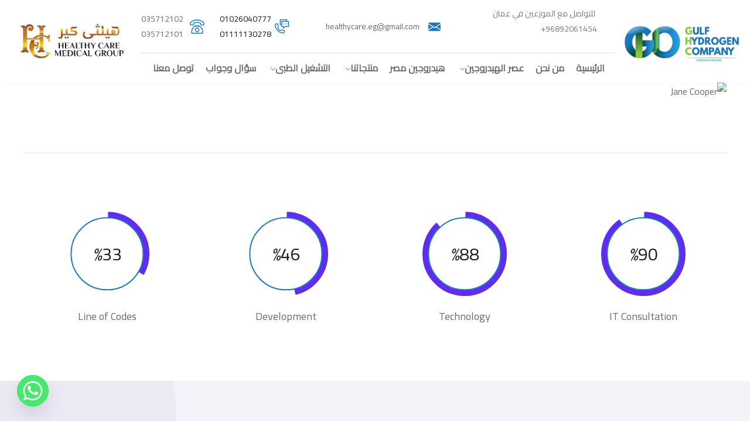

--- FILE ---
content_type: text/html; charset=UTF-8
request_url: https://healthcare-h2era.com/team/jane-cooper/
body_size: 20262
content:
<!DOCTYPE html>
<html dir="rtl" lang="ar" prefix="og: https://ogp.me/ns#">
<head>
	<meta charset="UTF-8">
	<meta name="viewport" content="width=device-width, initial-scale=1.0, viewport-fit=cover" />		<title>Jane Cooper - healthy Care Medical Group</title>

		<!-- All in One SEO 4.7.3.1 - aioseo.com -->
		<meta name="description" content="% IT Consultation % Technology % Development % Line of Codes Contact With Us Feel Free to Contact with Our IT Experts" />
		<meta name="robots" content="max-image-preview:large" />
		<link rel="canonical" href="https://healthcare-h2era.com/team/jane-cooper/" />
		<meta name="generator" content="All in One SEO (AIOSEO) 4.7.3.1" />
		<meta property="og:locale" content="ar_AR" />
		<meta property="og:site_name" content="healthy Care Medical Group -" />
		<meta property="og:type" content="article" />
		<meta property="og:title" content="Jane Cooper - healthy Care Medical Group" />
		<meta property="og:description" content="% IT Consultation % Technology % Development % Line of Codes Contact With Us Feel Free to Contact with Our IT Experts" />
		<meta property="og:url" content="https://healthcare-h2era.com/team/jane-cooper/" />
		<meta property="article:published_time" content="2022-10-18T08:29:09+00:00" />
		<meta property="article:modified_time" content="2022-10-18T08:29:09+00:00" />
		<meta name="twitter:card" content="summary_large_image" />
		<meta name="twitter:title" content="Jane Cooper - healthy Care Medical Group" />
		<meta name="twitter:description" content="% IT Consultation % Technology % Development % Line of Codes Contact With Us Feel Free to Contact with Our IT Experts" />
		<script type="application/ld+json" class="aioseo-schema">
			{"@context":"https:\/\/schema.org","@graph":[{"@type":"BreadcrumbList","@id":"https:\/\/healthcare-h2era.com\/team\/jane-cooper\/#breadcrumblist","itemListElement":[{"@type":"ListItem","@id":"https:\/\/healthcare-h2era.com\/#listItem","position":1,"name":"Home","item":"https:\/\/healthcare-h2era.com\/","nextItem":"https:\/\/healthcare-h2era.com\/team\/jane-cooper\/#listItem"},{"@type":"ListItem","@id":"https:\/\/healthcare-h2era.com\/team\/jane-cooper\/#listItem","position":2,"name":"Jane Cooper","previousItem":"https:\/\/healthcare-h2era.com\/#listItem"}]},{"@type":"Organization","@id":"https:\/\/healthcare-h2era.com\/#organization","name":"healthy Care","url":"https:\/\/healthcare-h2era.com\/"},{"@type":"WebPage","@id":"https:\/\/healthcare-h2era.com\/team\/jane-cooper\/#webpage","url":"https:\/\/healthcare-h2era.com\/team\/jane-cooper\/","name":"Jane Cooper - healthy Care Medical Group","description":"% IT Consultation % Technology % Development % Line of Codes Contact With Us Feel Free to Contact with Our IT Experts","inLanguage":"ar","isPartOf":{"@id":"https:\/\/healthcare-h2era.com\/#website"},"breadcrumb":{"@id":"https:\/\/healthcare-h2era.com\/team\/jane-cooper\/#breadcrumblist"},"datePublished":"2022-10-18T08:29:09+00:00","dateModified":"2022-10-18T08:29:09+00:00"},{"@type":"WebSite","@id":"https:\/\/healthcare-h2era.com\/#website","url":"https:\/\/healthcare-h2era.com\/","name":"healthy Care","inLanguage":"ar","publisher":{"@id":"https:\/\/healthcare-h2era.com\/#organization"}}]}
		</script>
		<!-- All in One SEO -->

<link rel='dns-prefetch' href='//maps.googleapis.com' />
<link rel='dns-prefetch' href='//fonts.googleapis.com' />
<link rel="alternate" type="application/rss+xml" title="healthy Care Medical Group &laquo; الخلاصة" href="https://healthcare-h2era.com/ar/feed/" />
<link rel="alternate" type="application/rss+xml" title="healthy Care Medical Group &laquo; خلاصة التعليقات" href="https://healthcare-h2era.com/ar/comments/feed/" />
<link rel="alternate" title="oEmbed (JSON)" type="application/json+oembed" href="https://healthcare-h2era.com/wp-json/oembed/1.0/embed?url=https%3A%2F%2Fhealthcare-h2era.com%2Fteam%2Fjane-cooper%2F" />
<link rel="alternate" title="oEmbed (XML)" type="text/xml+oembed" href="https://healthcare-h2era.com/wp-json/oembed/1.0/embed?url=https%3A%2F%2Fhealthcare-h2era.com%2Fteam%2Fjane-cooper%2F&#038;format=xml" />
		<!-- This site uses the Google Analytics by MonsterInsights plugin v9.11.1 - Using Analytics tracking - https://www.monsterinsights.com/ -->
		<!-- Note: MonsterInsights is not currently configured on this site. The site owner needs to authenticate with Google Analytics in the MonsterInsights settings panel. -->
					<!-- No tracking code set -->
				<!-- / Google Analytics by MonsterInsights -->
		<style id='wp-img-auto-sizes-contain-inline-css' type='text/css'>
img:is([sizes=auto i],[sizes^="auto," i]){contain-intrinsic-size:3000px 1500px}
/*# sourceURL=wp-img-auto-sizes-contain-inline-css */
</style>

<style id='wp-emoji-styles-inline-css' type='text/css'>

	img.wp-smiley, img.emoji {
		display: inline !important;
		border: none !important;
		box-shadow: none !important;
		height: 1em !important;
		width: 1em !important;
		margin: 0 0.07em !important;
		vertical-align: -0.1em !important;
		background: none !important;
		padding: 0 !important;
	}
/*# sourceURL=wp-emoji-styles-inline-css */
</style>
<style id='classic-theme-styles-inline-css' type='text/css'>
/*! This file is auto-generated */
.wp-block-button__link{color:#fff;background-color:#32373c;border-radius:9999px;box-shadow:none;text-decoration:none;padding:calc(.667em + 2px) calc(1.333em + 2px);font-size:1.125em}.wp-block-file__button{background:#32373c;color:#fff;text-decoration:none}
/*# sourceURL=/wp-includes/css/classic-themes.min.css */
</style>
<link rel='stylesheet' id='chaty-front-css-css' href='https://healthcare-h2era.com/wp-content/plugins/chaty/css/chaty-front.min.css?ver=3.3.11704647355' type='text/css' media='all' />
<link rel='stylesheet' id='contact-form-7-css' href='https://healthcare-h2era.com/wp-content/plugins/contact-form-7/includes/css/styles.css?ver=5.9.8' type='text/css' media='all' />
<link rel='stylesheet' id='contact-form-7-rtl-css' href='https://healthcare-h2era.com/wp-content/plugins/contact-form-7/includes/css/styles-rtl.css?ver=5.9.8' type='text/css' media='all' />
<link rel='stylesheet' id='career-style-css' href='https://healthcare-h2era.com/wp-content/plugins/ova-career/assets/css/style.css?ver=6.9' type='text/css' media='all' />
<link rel='stylesheet' id='project_style-css' href='https://healthcare-h2era.com/wp-content/plugins/ova-project/assets/css/style.css?ver=6.9' type='text/css' media='all' />
<link rel='stylesheet' id='team_style-css' href='https://healthcare-h2era.com/wp-content/plugins/ova-team/assets/css/style.css?ver=6.9' type='text/css' media='all' />
<link rel='stylesheet' id='elementor-frontend-css' href='https://healthcare-h2era.com/wp-content/plugins/elementor/assets/css/frontend-rtl.min.css?ver=3.25.3' type='text/css' media='all' />
<link rel='stylesheet' id='swiper-css' href='https://healthcare-h2era.com/wp-content/plugins/elementor/assets/lib/swiper/v8/css/swiper.min.css?ver=8.4.5' type='text/css' media='all' />
<link rel='stylesheet' id='e-swiper-css' href='https://healthcare-h2era.com/wp-content/plugins/elementor/assets/css/conditionals/e-swiper.min.css?ver=3.25.3' type='text/css' media='all' />
<link rel='stylesheet' id='elementor-post-12713-css' href='https://healthcare-h2era.com/wp-content/uploads/elementor/css/post-12713.css?ver=1734781854' type='text/css' media='all' />
<link rel='stylesheet' id='elementor-pro-css' href='https://healthcare-h2era.com/wp-content/plugins/elementor-pro/assets/css/frontend-rtl.min.css?ver=3.22.1' type='text/css' media='all' />
<link rel='stylesheet' id='elementor-post-6695-css' href='https://healthcare-h2era.com/wp-content/uploads/elementor/css/post-6695.css?ver=1735240939' type='text/css' media='all' />
<link rel='stylesheet' id='ova-google-fonts-css' href='//fonts.googleapis.com/css?family=Catamaran%3A100%2C200%2C300%2C400%2C500%2C600%2C700%2C800%2C900' type='text/css' media='all' />
<link rel='stylesheet' id='carousel-css' href='https://healthcare-h2era.com/wp-content/themes/infetech/assets/libs/carousel/assets/owl.carousel.min.css' type='text/css' media='all' />
<link rel='stylesheet' id='ova-animate-css' href='https://healthcare-h2era.com/wp-content/themes/infetech/assets/libs/animations/animate.css' type='text/css' media='all' />
<link rel='stylesheet' id='ovaicon-css' href='https://healthcare-h2era.com/wp-content/themes/infetech/assets/libs/ovaicon/font/ovaicon.css' type='text/css' media='all' />
<link rel='stylesheet' id='flaticon-css' href='https://healthcare-h2era.com/wp-content/themes/infetech/assets/libs/flaticon/font/flaticon.css' type='text/css' media='all' />
<link rel='stylesheet' id='flaticon_infetech-css' href='https://healthcare-h2era.com/wp-content/themes/infetech/assets/libs/flaticon_infetech/font/flaticon_infetech.css' type='text/css' media='all' />
<link rel='stylesheet' id='flaticon_new-css' href='https://healthcare-h2era.com/wp-content/themes/infetech/assets/libs/flaticon_new/font/flaticon_new.css' type='text/css' media='all' />
<link rel='stylesheet' id='icomoon-css' href='https://healthcare-h2era.com/wp-content/themes/infetech/assets/libs/icomoon/style.css' type='text/css' media='all' />
<link rel='stylesheet' id='fontawesome-css' href='https://healthcare-h2era.com/wp-content/themes/infetech/assets/libs/fontawesome/css/all.min.css' type='text/css' media='all' />
<link rel='stylesheet' id='infetech-style-css' href='https://healthcare-h2era.com/wp-content/themes/infetech/style.css?ver=6.9' type='text/css' media='all' />
<style id='infetech-style-inline-css' type='text/css'>
:root{--primary: #1f79bc;--secondary: #4d8cbc;--text: #6C6A72;--heading: #1D1729;--light: #5491bc;--background-color: #F4F2F9;--primary-font: Catamaran;--font-size: 16px;--line-height: 1.9;--letter-spacing: 0px;--width-sidebar: 320px;--main-content:  calc( 100% - 320px );--container-width: 1290px;--boxed-offset: 20px;--woo-layout: woo_layout_2l;--woo-width-sidebar: 270px;--woo-main-content:  calc( 100% - 270px );}@media (min-width: 1024px) and ( max-width: 1350px ){
		        body .row_site,
		        body .elementor-section.elementor-section-boxed>.elementor-container{
		            max-width: 100%;
		            padding-left: 30px;
		            padding-right: 30px;
		        }
		    }
/*# sourceURL=infetech-style-inline-css */
</style>
<link rel='stylesheet' id='elementor-post-12840-css' href='https://healthcare-h2era.com/wp-content/uploads/elementor/css/post-12840.css?ver=1734864099' type='text/css' media='all' />
<link rel='stylesheet' id='elementor-post-12886-css' href='https://healthcare-h2era.com/wp-content/uploads/elementor/css/post-12886.css?ver=1734864099' type='text/css' media='all' />
<link rel='stylesheet' id='wpr-text-animations-css-css' href='https://healthcare-h2era.com/wp-content/plugins/royal-elementor-addons/assets/css/lib/animations/text-animations.min.css?ver=1.7.1001' type='text/css' media='all' />
<link rel='stylesheet' id='wpr-addons-css-css' href='https://healthcare-h2era.com/wp-content/plugins/royal-elementor-addons/assets/css/frontend.min.css?ver=1.7.1001' type='text/css' media='all' />
<link rel='stylesheet' id='font-awesome-5-all-css' href='https://healthcare-h2era.com/wp-content/plugins/elementor/assets/lib/font-awesome/css/all.min.css?ver=1.7.1001' type='text/css' media='all' />
<link rel='stylesheet' id='google-fonts-1-css' href='https://fonts.googleapis.com/css?family=Roboto%3A100%2C100italic%2C200%2C200italic%2C300%2C300italic%2C400%2C400italic%2C500%2C500italic%2C600%2C600italic%2C700%2C700italic%2C800%2C800italic%2C900%2C900italic%7CRoboto+Slab%3A100%2C100italic%2C200%2C200italic%2C300%2C300italic%2C400%2C400italic%2C500%2C500italic%2C600%2C600italic%2C700%2C700italic%2C800%2C800italic%2C900%2C900italic&#038;display=auto&#038;ver=6.9' type='text/css' media='all' />
<link rel="preconnect" href="https://fonts.gstatic.com/" crossorigin><script type="text/javascript" data-cfasync="false" src="https://healthcare-h2era.com/wp-includes/js/jquery/jquery.min.js?ver=3.7.1" id="jquery-core-js"></script>
<script type="text/javascript" data-cfasync="false" src="https://healthcare-h2era.com/wp-includes/js/jquery/jquery-migrate.min.js?ver=3.4.1" id="jquery-migrate-js"></script>
<script type="text/javascript" src="https://maps.googleapis.com/maps/api/js?key=AIzaSyBvfNDeFf6zIzOdlUM7fXAhLZkUSt1spdE&amp;libraries=places&amp;ver=1" id="pw-google-maps-api-js"></script>
<link rel="https://api.w.org/" href="https://healthcare-h2era.com/wp-json/" /><link rel="EditURI" type="application/rsd+xml" title="RSD" href="https://healthcare-h2era.com/xmlrpc.php?rsd" />
<meta name="generator" content="WordPress 6.9" />
<link rel='shortlink' href='https://healthcare-h2era.com/?p=6695' />
<meta name="generator" content="Elementor 3.25.3; features: e_font_icon_svg, additional_custom_breakpoints, e_optimized_control_loading; settings: css_print_method-external, google_font-enabled, font_display-auto">
			<style>
				.e-con.e-parent:nth-of-type(n+4):not(.e-lazyloaded):not(.e-no-lazyload),
				.e-con.e-parent:nth-of-type(n+4):not(.e-lazyloaded):not(.e-no-lazyload) * {
					background-image: none !important;
				}
				@media screen and (max-height: 1024px) {
					.e-con.e-parent:nth-of-type(n+3):not(.e-lazyloaded):not(.e-no-lazyload),
					.e-con.e-parent:nth-of-type(n+3):not(.e-lazyloaded):not(.e-no-lazyload) * {
						background-image: none !important;
					}
				}
				@media screen and (max-height: 640px) {
					.e-con.e-parent:nth-of-type(n+2):not(.e-lazyloaded):not(.e-no-lazyload),
					.e-con.e-parent:nth-of-type(n+2):not(.e-lazyloaded):not(.e-no-lazyload) * {
						background-image: none !important;
					}
				}
			</style>
			<meta name="generator" content="Powered by Slider Revolution 6.6.16 - responsive, Mobile-Friendly Slider Plugin for WordPress with comfortable drag and drop interface." />
<link rel="icon" href="https://healthcare-h2era.com/wp-content/uploads/2023/12/cropped-logo2-1-32x32.png" sizes="32x32" />
<link rel="icon" href="https://healthcare-h2era.com/wp-content/uploads/2023/12/cropped-logo2-1-192x192.png" sizes="192x192" />
<link rel="apple-touch-icon" href="https://healthcare-h2era.com/wp-content/uploads/2023/12/cropped-logo2-1-180x180.png" />
<meta name="msapplication-TileImage" content="https://healthcare-h2era.com/wp-content/uploads/2023/12/cropped-logo2-1-270x270.png" />
<script>function setREVStartSize(e){
			//window.requestAnimationFrame(function() {
				window.RSIW = window.RSIW===undefined ? window.innerWidth : window.RSIW;
				window.RSIH = window.RSIH===undefined ? window.innerHeight : window.RSIH;
				try {
					var pw = document.getElementById(e.c).parentNode.offsetWidth,
						newh;
					pw = pw===0 || isNaN(pw) || (e.l=="fullwidth" || e.layout=="fullwidth") ? window.RSIW : pw;
					e.tabw = e.tabw===undefined ? 0 : parseInt(e.tabw);
					e.thumbw = e.thumbw===undefined ? 0 : parseInt(e.thumbw);
					e.tabh = e.tabh===undefined ? 0 : parseInt(e.tabh);
					e.thumbh = e.thumbh===undefined ? 0 : parseInt(e.thumbh);
					e.tabhide = e.tabhide===undefined ? 0 : parseInt(e.tabhide);
					e.thumbhide = e.thumbhide===undefined ? 0 : parseInt(e.thumbhide);
					e.mh = e.mh===undefined || e.mh=="" || e.mh==="auto" ? 0 : parseInt(e.mh,0);
					if(e.layout==="fullscreen" || e.l==="fullscreen")
						newh = Math.max(e.mh,window.RSIH);
					else{
						e.gw = Array.isArray(e.gw) ? e.gw : [e.gw];
						for (var i in e.rl) if (e.gw[i]===undefined || e.gw[i]===0) e.gw[i] = e.gw[i-1];
						e.gh = e.el===undefined || e.el==="" || (Array.isArray(e.el) && e.el.length==0)? e.gh : e.el;
						e.gh = Array.isArray(e.gh) ? e.gh : [e.gh];
						for (var i in e.rl) if (e.gh[i]===undefined || e.gh[i]===0) e.gh[i] = e.gh[i-1];
											
						var nl = new Array(e.rl.length),
							ix = 0,
							sl;
						e.tabw = e.tabhide>=pw ? 0 : e.tabw;
						e.thumbw = e.thumbhide>=pw ? 0 : e.thumbw;
						e.tabh = e.tabhide>=pw ? 0 : e.tabh;
						e.thumbh = e.thumbhide>=pw ? 0 : e.thumbh;
						for (var i in e.rl) nl[i] = e.rl[i]<window.RSIW ? 0 : e.rl[i];
						sl = nl[0];
						for (var i in nl) if (sl>nl[i] && nl[i]>0) { sl = nl[i]; ix=i;}
						var m = pw>(e.gw[ix]+e.tabw+e.thumbw) ? 1 : (pw-(e.tabw+e.thumbw)) / (e.gw[ix]);
						newh =  (e.gh[ix] * m) + (e.tabh + e.thumbh);
					}
					var el = document.getElementById(e.c);
					if (el!==null && el) el.style.height = newh+"px";
					el = document.getElementById(e.c+"_wrapper");
					if (el!==null && el) {
						el.style.height = newh+"px";
						el.style.display = "block";
					}
				} catch(e){
					console.log("Failure at Presize of Slider:" + e)
				}
			//});
		  };</script>
		<style type="text/css" id="wp-custom-css">
			@import url('https://fonts.googleapis.com/css2?family=Cairo&display=swap');
strong,span ,div , a, b , p , h1 ,h2 , h3 ,h4 ,h5 ,h6 ,ul , li {
font-family: 'Cairo', sans-serif !important;
}
[lang="ar"] .main-navigation ul ul.sub-menu li {
    display: block;
    min-width: 260px;
    direction: rtl;
	text-align: right;
}


ul.sub-menu li a:hover {
    background-color: #1f79bc !important;
    color: #FFFFFF;
}
input[type=text], input[type=number], input[type=email], input[type=tel], input[type=url], input[type=password], input[type=search], textarea, .input-text {
    border-radius: 0;
    padding: 12px 15px;
    border-color: #e0e0e0;
    background-color: #ffffff;
    color: var(--text);
    border-width: 1px;
    border-style: solid;
    -webkit-appearance: none;
    box-sizing: border-box;
    font-weight: normal;
    outline: 0;
    transition: all ease-in-out 0.3s;
    font-size: 1em;
    width: 100%;
	margin-bottom:10px;
	border-radius:5px;
	

	width:100%;
}


[lang="ar"] .wpcf7 input[type="url"], [lang="ar"].wpcf7 input[type="email"], [lang="ar"] .wpcf7 input[type="tel"]{
		text-align:right;
	direction:rtl ;
}
button, [lang="ar"] input[type=button], input[type=reset], input[type=submit] {
    border: 1px solid;
    border-radius: 0;
    padding: 12px 25px;
    font-size: 1em;
    border-color: var(--primary);
    background-color: var(--primary);
    color: #fff;
    border-radius: 5px;
    cursor: pointer;
    font-weight: 600;
    transition: all 0.3s linear;
    -moz-transition: all 0.3s linear;
    -webkit-transition: all 0.3s linear;
    -o-transition: all 0.3s linear;
}

textarea{
	height:100px;
}

.elementor-accordion-item .elementor-tab-title.elementor-active{
	border-radius: 10px 10px 0 0;
}

 .elementor-accordion-item{
	border-radius: 0 0 10px 10px !important;
}
.elementor-13143 .elementor-element.elementor-element-f89484a .elementor-tab-title {
    background-color: #ECF0F1;
    padding: 17px 17px 17px 17px;
    border-radius: 10px;
}.elementor-13143 .elementor-element.elementor-element-f89484a .elementor-accordion .elementor-accordion-item .elementor-tab-title.elementor-active {
    border-style: solid;
    border-width: 0px 0px 0px 0px;
    border-radius: 10px 10px 0 0;
}
.project-img ,{
	display:inherit;
}
.main_content{
	display:none;
}

.odometer-value{
	display:none !important;
}

.elementor-12840 .elementor-element.elementor-element-28509457 ul li a {
    font-size: 16px;
    text-transform: none;
    padding: 0em 0.4em 0em 0.4em;
}

.project-similar-heading{
	display:none;
}		</style>
		<style id="wpr_lightbox_styles">
				.lg-backdrop {
					background-color: rgba(0,0,0,0.6) !important;
				}
				.lg-toolbar,
				.lg-dropdown {
					background-color: rgba(0,0,0,0.8) !important;
				}
				.lg-dropdown:after {
					border-bottom-color: rgba(0,0,0,0.8) !important;
				}
				.lg-sub-html {
					background-color: rgba(0,0,0,0.8) !important;
				}
				.lg-thumb-outer,
				.lg-progress-bar {
					background-color: #444444 !important;
				}
				.lg-progress {
					background-color: #a90707 !important;
				}
				.lg-icon {
					color: #efefef !important;
					font-size: 20px !important;
				}
				.lg-icon.lg-toogle-thumb {
					font-size: 24px !important;
				}
				.lg-icon:hover,
				.lg-dropdown-text:hover {
					color: #ffffff !important;
				}
				.lg-sub-html,
				.lg-dropdown-text {
					color: #efefef !important;
					font-size: 14px !important;
				}
				#lg-counter {
					color: #efefef !important;
					font-size: 14px !important;
				}
				.lg-prev,
				.lg-next {
					font-size: 35px !important;
				}

				/* Defaults */
				.lg-icon {
				background-color: transparent !important;
				}

				#lg-counter {
				opacity: 0.9;
				}

				.lg-thumb-outer {
				padding: 0 10px;
				}

				.lg-thumb-item {
				border-radius: 0 !important;
				border: none !important;
				opacity: 0.5;
				}

				.lg-thumb-item.active {
					opacity: 1;
				}
	         </style><style id="wpforms-css-vars-root">
				:root {
					--wpforms-field-border-radius: 3px;
--wpforms-field-border-style: solid;
--wpforms-field-border-size: 1px;
--wpforms-field-background-color: #ffffff;
--wpforms-field-border-color: rgba( 0, 0, 0, 0.25 );
--wpforms-field-border-color-spare: rgba( 0, 0, 0, 0.25 );
--wpforms-field-text-color: rgba( 0, 0, 0, 0.7 );
--wpforms-field-menu-color: #ffffff;
--wpforms-label-color: rgba( 0, 0, 0, 0.85 );
--wpforms-label-sublabel-color: rgba( 0, 0, 0, 0.55 );
--wpforms-label-error-color: #d63637;
--wpforms-button-border-radius: 3px;
--wpforms-button-border-style: none;
--wpforms-button-border-size: 1px;
--wpforms-button-background-color: #066aab;
--wpforms-button-border-color: #066aab;
--wpforms-button-text-color: #ffffff;
--wpforms-page-break-color: #066aab;
--wpforms-background-image: none;
--wpforms-background-position: center center;
--wpforms-background-repeat: no-repeat;
--wpforms-background-size: cover;
--wpforms-background-width: 100px;
--wpforms-background-height: 100px;
--wpforms-background-color: rgba( 0, 0, 0, 0 );
--wpforms-background-url: none;
--wpforms-container-padding: 0px;
--wpforms-container-border-style: none;
--wpforms-container-border-width: 1px;
--wpforms-container-border-color: #000000;
--wpforms-container-border-radius: 3px;
--wpforms-field-size-input-height: 43px;
--wpforms-field-size-input-spacing: 15px;
--wpforms-field-size-font-size: 16px;
--wpforms-field-size-line-height: 19px;
--wpforms-field-size-padding-h: 14px;
--wpforms-field-size-checkbox-size: 16px;
--wpforms-field-size-sublabel-spacing: 5px;
--wpforms-field-size-icon-size: 1;
--wpforms-label-size-font-size: 16px;
--wpforms-label-size-line-height: 19px;
--wpforms-label-size-sublabel-font-size: 14px;
--wpforms-label-size-sublabel-line-height: 17px;
--wpforms-button-size-font-size: 17px;
--wpforms-button-size-height: 41px;
--wpforms-button-size-padding-h: 15px;
--wpforms-button-size-margin-top: 10px;
--wpforms-container-shadow-size-box-shadow: none;

				}
			</style></head>
<body class="rtl wp-singular team-template-default single single-team postid-6695 wp-embed-responsive wp-theme-infetech safari iphone layout_1c woo_layout_2l elementor-default elementor-kit-12713 elementor-page elementor-page-6695">
		<div data-elementor-type="header" data-elementor-id="12840" class="elementor elementor-12840 elementor-location-header" data-elementor-post-type="elementor_library">
					<section class="elementor-section elementor-top-section elementor-element elementor-element-36b09af elementor-section-full_width header_sticky mobile_sticky elementor-section-height-default elementor-section-height-default wpr-particle-no wpr-jarallax-no wpr-parallax-no wpr-sticky-section-no" data-id="36b09af" data-element_type="section">
						<div class="elementor-container elementor-column-gap-no">
					<div class="elementor-column elementor-col-33 elementor-top-column elementor-element elementor-element-d475317" data-id="d475317" data-element_type="column" data-settings="{&quot;background_background&quot;:&quot;classic&quot;}">
			<div class="elementor-widget-wrap elementor-element-populated">
						<div class="elementor-element elementor-element-f1c49a2 elementor-widget__width-auto elementor-widget elementor-widget-ova_logo" data-id="f1c49a2" data-element_type="widget" data-widget_type="ova_logo.default">
				<div class="elementor-widget-container">
			
		<div class="brand_el">

											<a href="https://healthcare-h2era.com/ar/ "   >
			
				<img src="https://healthcare-h2era.com/wp-content/uploads/2023/12/ec6ad974-2a6b-443b-a29f-d042edfe8fc1-1.png" 
					alt="healthy Care Medical Group" 
					class="logo_desktop" 
					style="width:250px ; height:70px" 
				/>

				<img src="https://healthcare-h2era.com/wp-content/uploads/2023/12/ec6ad974-2a6b-443b-a29f-d042edfe8fc1-1.png" 
					alt="healthy Care Medical Group" 
					class="logo_mobile" 
					style="width:250px ;  height:70px" 
				/>

				<img src="https://healthcare-h2era.com/wp-content/uploads/2023/12/ec6ad974-2a6b-443b-a29f-d042edfe8fc1-1.png" 
					alt="healthy Care Medical Group" 
					class="logo_sticky" 
					style="width:250px ; height:70px" 
				/>

							</a>
			
		</div>

				</div>
				</div>
				<div class="elementor-element elementor-element-523de4e elementor-widget__width-auto elementor-hidden-desktop elementor-view-navbar_ar elementor-widget elementor-widget-infetech_elementor_menu_canvas" data-id="523de4e" data-element_type="widget" data-widget_type="infetech_elementor_menu_canvas.default">
				<div class="elementor-widget-container">
			
		<nav class="menu-canvas">
            <button class="menu-toggle">
            	<span></span>
            </button>
            <nav class="container-menu dir_left" >
	            <div class="close-menu">
	            	<i class="ovaicon-cancel"></i>
	            </div>
				<div class="primary-navigation"><ul id="menu-navbar_ar" class="menu"><li id="menu-item-12806" class="menu-item menu-item-type-post_type menu-item-object-page menu-item-home menu-item-12806"><a href="https://healthcare-h2era.com/ar/">الرئيسية</a></li>
<li id="menu-item-12923" class="menu-item menu-item-type-post_type menu-item-object-page menu-item-12923"><a href="https://healthcare-h2era.com/ar/%d9%85%d9%86-%d9%86%d8%ad%d9%86/">من  نحن</a></li>
<li id="menu-item-12958" class="menu-item menu-item-type-post_type menu-item-object-page menu-item-has-children menu-item-12958"><a href="https://healthcare-h2era.com/ar/%d8%b9%d8%b5%d8%b1-%d8%a7%d9%84%d9%87%d9%8a%d8%af%d8%b1%d9%88%d8%ac%d9%8a%d9%86/">عصر الهيدروجين</a>
<ul class="sub-menu">
	<li id="menu-item-12957" class="menu-item menu-item-type-post_type menu-item-object-page menu-item-12957"><a href="https://healthcare-h2era.com/ar/%d8%a7%d9%84%d9%88%d9%83%d9%8a%d9%84-%d8%a7%d9%84%d9%8a%d8%a7%d8%a8%d8%a7%d9%86%d9%89/">الوكيل اليابانى</a></li>
	<li id="menu-item-13372" class="menu-item menu-item-type-custom menu-item-object-custom menu-item-has-children menu-item-13372"><a href="#">منتجات  الهيدروجين</a>
	<ul class="sub-menu">
		<li id="menu-item-12963" class="menu-item menu-item-type-post_type menu-item-object-page menu-item-12963"><a href="https://healthcare-h2era.com/ar/%d8%ac%d9%87%d8%a7%d8%b2-%d8%a7%d8%b3%d8%aa%d9%86%d8%b4%d8%a7%d9%82-%d8%a7%d9%84%d9%87%d9%8a%d8%af%d8%b1%d9%88%d8%ac%d9%8a%d9%86-%d9%85%d8%aa%d8%b9%d8%af%d8%af-%d8%a7%d9%84%d8%a7%d8%b3%d8%aa%d8%ae/">جهاز استنشاق الهيدروجين متعدد الاستخدامات</a></li>
		<li id="menu-item-12962" class="menu-item menu-item-type-post_type menu-item-object-page menu-item-12962"><a href="https://healthcare-h2era.com/ar/%d8%ac%d9%87%d8%a7%d8%b2-%d8%aa%d9%88%d9%84%d9%8a%d8%af-%d8%a7%d9%84%d9%87%d9%8a%d8%af%d8%b1%d9%88%d8%ac%d9%8a%d9%86-%d9%81%d9%8a-%d8%a7%d9%84%d8%ad%d9%85%d8%a7%d9%85-%d8%a7%d9%84%d9%85%d8%a7%d8%a6/">جهاز توليد الهيدروجين في الحمام المائي</a></li>
		<li id="menu-item-12961" class="menu-item menu-item-type-post_type menu-item-object-page menu-item-12961"><a href="https://healthcare-h2era.com/ar/%d8%ac%d9%87%d8%a7%d8%b2-%d8%aa%d9%88%d9%84%d9%8a%d8%af-%d9%85%d8%a7%d8%a1-%d8%a7%d9%84%d9%87%d9%8a%d8%af%d8%b1%d9%88%d8%ac%d9%8a%d9%86/">جهاز توليد ماء الهيدروجين</a></li>
		<li id="menu-item-12960" class="menu-item menu-item-type-post_type menu-item-object-page menu-item-12960"><a href="https://healthcare-h2era.com/ar/%d8%b2%d8%ac%d8%a7%d8%ac%d8%a9-%d8%ad%d9%81%d8%b8-%d9%85%d8%a7%d8%a1-%d8%a7%d9%84%d9%87%d9%8a%d8%af%d8%b1%d9%88%d8%ac%d9%8a%d9%86/">زجاجة حفظ ماء الهيدروجين</a></li>
		<li id="menu-item-12959" class="menu-item menu-item-type-post_type menu-item-object-page menu-item-12959"><a href="https://healthcare-h2era.com/ar/%d9%85%d9%88%d9%84%d8%af-%d8%a7%d9%84%d9%87%d9%8a%d8%af%d8%b1%d9%88%d8%ac%d9%8a%d9%86-%d9%81%d9%8a-%d8%b2%d8%ac%d8%a7%d8%ac%d8%a7%d8%aa-%d8%a7%d9%84%d9%85%d9%8a%d8%a7%d9%87/">مولد الهيدروجين في زجاجات المياه</a></li>
	</ul>
</li>
	<li id="menu-item-13519" class="menu-item menu-item-type-post_type menu-item-object-page menu-item-13519"><a href="https://healthcare-h2era.com/ar/%d9%85%d8%a4%d8%aa%d9%85%d8%b1-%d8%a7%d9%84%d9%87%d9%8a%d8%af%d8%b1%d9%88%d8%ac%d9%8a%d9%86/">مؤتمر الهيدروجين</a></li>
</ul>
</li>
<li id="menu-item-14214" class="menu-item menu-item-type-post_type menu-item-object-page menu-item-14214"><a href="https://healthcare-h2era.com/ar/%d9%87%d9%8a%d8%af%d8%b1%d9%88%d8%ac%d9%8a%d9%86-%d9%85%d8%b5%d8%b1/">هيدروجين مصر</a></li>
<li id="menu-item-14053" class="menu-item menu-item-type-post_type menu-item-object-page menu-item-has-children menu-item-14053"><a href="https://healthcare-h2era.com/ar/%d9%85%d9%86%d8%aa%d8%ac%d8%a7%d8%aa%d9%86%d8%a7/">منتجاتنا</a>
<ul class="sub-menu">
	<li id="menu-item-14347" class="menu-item menu-item-type-post_type menu-item-object-page menu-item-14347"><a href="https://healthcare-h2era.com/ar/%d9%85%d9%86%d8%aa%d8%ac%d8%a7%d8%aa-%d8%a7%d9%84%d8%b9%d9%86%d8%a7%d9%8a%d8%a9/">منتجات العناية</a></li>
	<li id="menu-item-14110" class="menu-item menu-item-type-post_type menu-item-object-page menu-item-14110"><a href="https://healthcare-h2era.com/ar/%d8%a8%d8%af%d9%8a%d9%84-%d8%a7%d9%84%d8%b2%d9%8a%d8%aa-kq/">بديل الزيت K&#038;Q</a></li>
	<li id="menu-item-14377" class="menu-item menu-item-type-post_type menu-item-object-page menu-item-14377"><a href="https://healthcare-h2era.com/ar/%d8%a7%d9%84%d9%85%d9%8a%d8%a7%d9%87-%d8%a7%d9%84%d9%86%d9%82%d9%8a%d8%a9/">المياه النقية</a></li>
	<li id="menu-item-14423" class="menu-item menu-item-type-post_type menu-item-object-page menu-item-14423"><a href="https://healthcare-h2era.com/ar/%d9%84%d9%8a%d8%ac%d8%a7%d8%b3%d9%8a/">ليجاسي</a></li>
</ul>
</li>
<li id="menu-item-13755" class="menu-item menu-item-type-custom menu-item-object-custom menu-item-has-children menu-item-13755"><a href="#">التشغيل الطبى</a>
<ul class="sub-menu">
	<li id="menu-item-13754" class="menu-item menu-item-type-post_type menu-item-object-page menu-item-13754"><a href="https://healthcare-h2era.com/ar/%d8%a7%d9%84%d8%aa%d8%b4%d8%ba%d9%8a%d9%84-%d8%a7%d9%84%d8%b7%d8%a8%d9%8a/">مشروعات التشغيل الطبى</a></li>
	<li id="menu-item-14283" class="menu-item menu-item-type-post_type menu-item-object-page menu-item-14283"><a href="https://healthcare-h2era.com/ar/%d9%85%d8%b1%d9%83%d8%b2-%d9%87%d9%8a%d9%84%d8%ab%d9%8a-%d9%83%d9%8a%d8%b1-%d8%a7%d9%84%d8%b7%d8%a8%d9%8a-%d8%a7%d9%84%d8%aa%d8%ae%d8%b5%d8%b5%d9%8a/">مركز هيلثي كير الطبي التخصصي</a></li>
	<li id="menu-item-13756" class="menu-item menu-item-type-custom menu-item-object-custom menu-item-has-children menu-item-13756"><a href="#">شركة تميز للاستثمار والتطوير العقاري</a>
	<ul class="sub-menu">
		<li id="menu-item-13944" class="menu-item menu-item-type-post_type menu-item-object-page menu-item-13944"><a href="https://healthcare-h2era.com/ar/%d9%85%d9%88%d9%84-%d8%a7%d9%8a%d9%81%d9%88%d8%b1%d9%8a-%d8%a8%d9%84%d8%a7%d8%b2%d8%a7-%d8%a7%d9%84%d8%b9%d8%a7%d8%b5%d9%85%d8%a9-%d8%a7%d9%84%d8%ac%d8%af%d9%8a%d8%af%d8%a9/">مول ايفوري بلازا – العاصمة الجديدة</a></li>
		<li id="menu-item-13943" class="menu-item menu-item-type-post_type menu-item-object-page menu-item-13943"><a href="https://healthcare-h2era.com/ar/%d9%85%d8%b4%d8%b1%d9%88%d8%b9-hub-5-business/">مشروع Hub 5 Business</a></li>
		<li id="menu-item-13942" class="menu-item menu-item-type-post_type menu-item-object-page menu-item-13942"><a href="https://healthcare-h2era.com/ar/%d9%85%d8%ac%d9%85%d8%b9-%d9%85%d8%af%d8%a7%d8%b1-%d9%84%d9%84%d8%a3%d8%b9%d9%85%d8%a7%d9%84/">مجمع مدار للأعمال</a></li>
		<li id="menu-item-13941" class="menu-item menu-item-type-post_type menu-item-object-page menu-item-13941"><a href="https://healthcare-h2era.com/ar/%d9%85%d9%88%d9%84-%d9%84%d8%a7%d8%b1%d9%83/">مول لارك</a></li>
	</ul>
</li>
	<li id="menu-item-13757" class="menu-item menu-item-type-custom menu-item-object-custom menu-item-has-children menu-item-13757"><a href="#">شركة DIG للتطوير العقاري</a>
	<ul class="sub-menu">
		<li id="menu-item-13939" class="menu-item menu-item-type-post_type menu-item-object-page menu-item-13939"><a href="https://healthcare-h2era.com/ar/%d9%85%d9%88%d9%84-%d8%aa%d8%b1%d8%a7%d9%83-12/">مول تراك 12</a></li>
	</ul>
</li>
	<li id="menu-item-13758" class="menu-item menu-item-type-custom menu-item-object-custom menu-item-has-children menu-item-13758"><a href="#">شركة عنوان للتطوير العقاري</a>
	<ul class="sub-menu">
		<li id="menu-item-13940" class="menu-item menu-item-type-post_type menu-item-object-page menu-item-13940"><a href="https://healthcare-h2era.com/ar/%d8%a8%d8%b1%d8%ac-%d8%a3%d9%83%d8%b3%d8%ac%d9%8a%d9%86-%d8%a7%d9%84%d8%b7%d8%a8%d9%8a/">برج أكسجين الطبي</a></li>
	</ul>
</li>
</ul>
</li>
<li id="menu-item-13145" class="menu-item menu-item-type-post_type menu-item-object-page menu-item-13145"><a href="https://healthcare-h2era.com/ar/%d8%b3%d8%a4%d8%a7%d9%84-%d9%88%d8%ac%d9%88%d8%a7%d8%a8/">سؤال وجواب</a></li>
<li id="menu-item-13326" class="menu-item menu-item-type-post_type menu-item-object-page menu-item-13326"><a href="https://healthcare-h2era.com/ar/%d8%aa%d9%88%d8%b5%d9%84-%d9%85%d8%b9%d9%86%d8%a7/">توصل معنا</a></li>
</ul></div>			</nav>
			<div class="site-overlay"></div>
        </nav>
		

			</div>
				</div>
					</div>
		</div>
				<div class="elementor-column elementor-col-33 elementor-top-column elementor-element elementor-element-c739947 elementor-hidden-mobile" data-id="c739947" data-element_type="column">
			<div class="elementor-widget-wrap elementor-element-populated">
						<section class="elementor-section elementor-inner-section elementor-element elementor-element-8ac175c elementor-section-full_width elementor-hidden-tablet elementor-hidden-mobile elementor-section-height-default elementor-section-height-default wpr-particle-no wpr-jarallax-no wpr-parallax-no wpr-sticky-section-no" data-id="8ac175c" data-element_type="section" data-settings="{&quot;background_background&quot;:&quot;classic&quot;}">
						<div class="elementor-container elementor-column-gap-no">
					<div class="elementor-column elementor-col-50 elementor-inner-column elementor-element elementor-element-0a93888" data-id="0a93888" data-element_type="column" data-settings="{&quot;background_background&quot;:&quot;classic&quot;}">
			<div class="elementor-widget-wrap elementor-element-populated">
						<div class="elementor-element elementor-element-f1ac9ae elementor-widget__width-initial elementor-widget elementor-widget-text-editor" data-id="f1ac9ae" data-element_type="widget" data-widget_type="text-editor.default">
				<div class="elementor-widget-container">
							<p> للتواصل مع الموزعين في عمان<br />96892061454+</p>						</div>
				</div>
					</div>
		</div>
				<div class="elementor-column elementor-col-50 elementor-inner-column elementor-element elementor-element-59b8274" data-id="59b8274" data-element_type="column" data-settings="{&quot;background_background&quot;:&quot;classic&quot;}">
			<div class="elementor-widget-wrap elementor-element-populated">
						<div class="elementor-element elementor-element-d9e6ace elementor-widget__width-initial elementor-widget elementor-widget-infetech_elementor_contact_info" data-id="d9e6ace" data-element_type="widget" data-widget_type="infetech_elementor_contact_info.default">
				<div class="elementor-widget-container">
						<div class="ova-contact-info template1">
				
													    	<div class="icon">
							<i class="flaticon flaticon-email"></i>
						</div>
								    				
				<div class="contact">
					
					
					<ul class="info">
						
								<li class="item">

																					<a href="mailto:healthycare.eg@gmail.com " title="address">
													healthycare.eg@gmail.com												</a>
																			</li>
							
											</ul>

				</div>

			</div>

				</div>
				</div>
				<div class="elementor-element elementor-element-862c7c0 elementor-widget__width-initial elementor-widget elementor-widget-infetech_elementor_contact_info" data-id="862c7c0" data-element_type="widget" data-widget_type="infetech_elementor_contact_info.default">
				<div class="elementor-widget-container">
						<div class="ova-contact-info template1">
				
													    	<div class="icon">
							<i class="flaticon flaticon-phone-call"></i>
						</div>
								    				
				<div class="contact">
					
					
					<ul class="info">
						
								<li class="item">

																					<a href="tel:01026040777    " title="address">
													01026040777   												</a>
																			</li>
							
						
								<li class="item">

																					<a href="tel:01111130278  " title="address">
													01111130278 												</a>
																			</li>
							
											</ul>

				</div>

			</div>

				</div>
				</div>
				<div class="elementor-element elementor-element-015c08b elementor-widget__width-initial elementor-widget elementor-widget-infetech_elementor_contact_info" data-id="015c08b" data-element_type="widget" data-widget_type="infetech_elementor_contact_info.default">
				<div class="elementor-widget-container">
						<div class="ova-contact-info template1">
				
													    	<div class="icon">
							<i class="ovaicon ovaicon-telephone-1"></i>
						</div>
								    				
				<div class="contact">
					
					
					<ul class="info">
						
								<li class="item">

																					<a href="tel:035712102   " title="address">
													035712102 												</a>
																			</li>
							
						
								<li class="item">

																					<a href="tel:035712101  " title="address">
													035712101 												</a>
																			</li>
							
											</ul>

				</div>

			</div>

				</div>
				</div>
					</div>
		</div>
					</div>
		</section>
				<section class="elementor-section elementor-inner-section elementor-element elementor-element-1edde57 elementor-section-full_width elementor-hidden-tablet elementor-hidden-mobile elementor-section-height-default elementor-section-height-default wpr-particle-no wpr-jarallax-no wpr-parallax-no wpr-sticky-section-no" data-id="1edde57" data-element_type="section">
						<div class="elementor-container elementor-column-gap-default">
					<div class="elementor-column elementor-col-100 elementor-inner-column elementor-element elementor-element-9c9e471" data-id="9c9e471" data-element_type="column">
			<div class="elementor-widget-wrap elementor-element-populated">
						<div class="elementor-element elementor-element-afab585 elementor-view-navbar_ar elementor-widget elementor-widget-infetech_elementor_menu_nav" data-id="afab585" data-element_type="widget" data-widget_type="infetech_elementor_menu_nav.default">
				<div class="elementor-widget-container">
			
		<nav class="main-navigation">
            <button class="menu-toggle">
            	<span>
            		Menu            	</span>
            </button>
			<div class="primary-navigation"><ul id="menu-navbar_ar-1" class="menu"><li class="menu-item menu-item-type-post_type menu-item-object-page menu-item-home menu-item-12806"><a href="https://healthcare-h2era.com/ar/">الرئيسية</a></li>
<li class="menu-item menu-item-type-post_type menu-item-object-page menu-item-12923"><a href="https://healthcare-h2era.com/ar/%d9%85%d9%86-%d9%86%d8%ad%d9%86/">من  نحن</a></li>
<li class="menu-item menu-item-type-post_type menu-item-object-page menu-item-has-children menu-item-12958"><a href="https://healthcare-h2era.com/ar/%d8%b9%d8%b5%d8%b1-%d8%a7%d9%84%d9%87%d9%8a%d8%af%d8%b1%d9%88%d8%ac%d9%8a%d9%86/">عصر الهيدروجين</a>
<ul class="sub-menu">
	<li class="menu-item menu-item-type-post_type menu-item-object-page menu-item-12957"><a href="https://healthcare-h2era.com/ar/%d8%a7%d9%84%d9%88%d9%83%d9%8a%d9%84-%d8%a7%d9%84%d9%8a%d8%a7%d8%a8%d8%a7%d9%86%d9%89/">الوكيل اليابانى</a></li>
	<li class="menu-item menu-item-type-custom menu-item-object-custom menu-item-has-children menu-item-13372"><a href="#">منتجات  الهيدروجين</a>
	<ul class="sub-menu">
		<li class="menu-item menu-item-type-post_type menu-item-object-page menu-item-12963"><a href="https://healthcare-h2era.com/ar/%d8%ac%d9%87%d8%a7%d8%b2-%d8%a7%d8%b3%d8%aa%d9%86%d8%b4%d8%a7%d9%82-%d8%a7%d9%84%d9%87%d9%8a%d8%af%d8%b1%d9%88%d8%ac%d9%8a%d9%86-%d9%85%d8%aa%d8%b9%d8%af%d8%af-%d8%a7%d9%84%d8%a7%d8%b3%d8%aa%d8%ae/">جهاز استنشاق الهيدروجين متعدد الاستخدامات</a></li>
		<li class="menu-item menu-item-type-post_type menu-item-object-page menu-item-12962"><a href="https://healthcare-h2era.com/ar/%d8%ac%d9%87%d8%a7%d8%b2-%d8%aa%d9%88%d9%84%d9%8a%d8%af-%d8%a7%d9%84%d9%87%d9%8a%d8%af%d8%b1%d9%88%d8%ac%d9%8a%d9%86-%d9%81%d9%8a-%d8%a7%d9%84%d8%ad%d9%85%d8%a7%d9%85-%d8%a7%d9%84%d9%85%d8%a7%d8%a6/">جهاز توليد الهيدروجين في الحمام المائي</a></li>
		<li class="menu-item menu-item-type-post_type menu-item-object-page menu-item-12961"><a href="https://healthcare-h2era.com/ar/%d8%ac%d9%87%d8%a7%d8%b2-%d8%aa%d9%88%d9%84%d9%8a%d8%af-%d9%85%d8%a7%d8%a1-%d8%a7%d9%84%d9%87%d9%8a%d8%af%d8%b1%d9%88%d8%ac%d9%8a%d9%86/">جهاز توليد ماء الهيدروجين</a></li>
		<li class="menu-item menu-item-type-post_type menu-item-object-page menu-item-12960"><a href="https://healthcare-h2era.com/ar/%d8%b2%d8%ac%d8%a7%d8%ac%d8%a9-%d8%ad%d9%81%d8%b8-%d9%85%d8%a7%d8%a1-%d8%a7%d9%84%d9%87%d9%8a%d8%af%d8%b1%d9%88%d8%ac%d9%8a%d9%86/">زجاجة حفظ ماء الهيدروجين</a></li>
		<li class="menu-item menu-item-type-post_type menu-item-object-page menu-item-12959"><a href="https://healthcare-h2era.com/ar/%d9%85%d9%88%d9%84%d8%af-%d8%a7%d9%84%d9%87%d9%8a%d8%af%d8%b1%d9%88%d8%ac%d9%8a%d9%86-%d9%81%d9%8a-%d8%b2%d8%ac%d8%a7%d8%ac%d8%a7%d8%aa-%d8%a7%d9%84%d9%85%d9%8a%d8%a7%d9%87/">مولد الهيدروجين في زجاجات المياه</a></li>
	</ul>
</li>
	<li class="menu-item menu-item-type-post_type menu-item-object-page menu-item-13519"><a href="https://healthcare-h2era.com/ar/%d9%85%d8%a4%d8%aa%d9%85%d8%b1-%d8%a7%d9%84%d9%87%d9%8a%d8%af%d8%b1%d9%88%d8%ac%d9%8a%d9%86/">مؤتمر الهيدروجين</a></li>
</ul>
</li>
<li class="menu-item menu-item-type-post_type menu-item-object-page menu-item-14214"><a href="https://healthcare-h2era.com/ar/%d9%87%d9%8a%d8%af%d8%b1%d9%88%d8%ac%d9%8a%d9%86-%d9%85%d8%b5%d8%b1/">هيدروجين مصر</a></li>
<li class="menu-item menu-item-type-post_type menu-item-object-page menu-item-has-children menu-item-14053"><a href="https://healthcare-h2era.com/ar/%d9%85%d9%86%d8%aa%d8%ac%d8%a7%d8%aa%d9%86%d8%a7/">منتجاتنا</a>
<ul class="sub-menu">
	<li class="menu-item menu-item-type-post_type menu-item-object-page menu-item-14347"><a href="https://healthcare-h2era.com/ar/%d9%85%d9%86%d8%aa%d8%ac%d8%a7%d8%aa-%d8%a7%d9%84%d8%b9%d9%86%d8%a7%d9%8a%d8%a9/">منتجات العناية</a></li>
	<li class="menu-item menu-item-type-post_type menu-item-object-page menu-item-14110"><a href="https://healthcare-h2era.com/ar/%d8%a8%d8%af%d9%8a%d9%84-%d8%a7%d9%84%d8%b2%d9%8a%d8%aa-kq/">بديل الزيت K&#038;Q</a></li>
	<li class="menu-item menu-item-type-post_type menu-item-object-page menu-item-14377"><a href="https://healthcare-h2era.com/ar/%d8%a7%d9%84%d9%85%d9%8a%d8%a7%d9%87-%d8%a7%d9%84%d9%86%d9%82%d9%8a%d8%a9/">المياه النقية</a></li>
	<li class="menu-item menu-item-type-post_type menu-item-object-page menu-item-14423"><a href="https://healthcare-h2era.com/ar/%d9%84%d9%8a%d8%ac%d8%a7%d8%b3%d9%8a/">ليجاسي</a></li>
</ul>
</li>
<li class="menu-item menu-item-type-custom menu-item-object-custom menu-item-has-children menu-item-13755"><a href="#">التشغيل الطبى</a>
<ul class="sub-menu">
	<li class="menu-item menu-item-type-post_type menu-item-object-page menu-item-13754"><a href="https://healthcare-h2era.com/ar/%d8%a7%d9%84%d8%aa%d8%b4%d8%ba%d9%8a%d9%84-%d8%a7%d9%84%d8%b7%d8%a8%d9%8a/">مشروعات التشغيل الطبى</a></li>
	<li class="menu-item menu-item-type-post_type menu-item-object-page menu-item-14283"><a href="https://healthcare-h2era.com/ar/%d9%85%d8%b1%d9%83%d8%b2-%d9%87%d9%8a%d9%84%d8%ab%d9%8a-%d9%83%d9%8a%d8%b1-%d8%a7%d9%84%d8%b7%d8%a8%d9%8a-%d8%a7%d9%84%d8%aa%d8%ae%d8%b5%d8%b5%d9%8a/">مركز هيلثي كير الطبي التخصصي</a></li>
	<li class="menu-item menu-item-type-custom menu-item-object-custom menu-item-has-children menu-item-13756"><a href="#">شركة تميز للاستثمار والتطوير العقاري</a>
	<ul class="sub-menu">
		<li class="menu-item menu-item-type-post_type menu-item-object-page menu-item-13944"><a href="https://healthcare-h2era.com/ar/%d9%85%d9%88%d9%84-%d8%a7%d9%8a%d9%81%d9%88%d8%b1%d9%8a-%d8%a8%d9%84%d8%a7%d8%b2%d8%a7-%d8%a7%d9%84%d8%b9%d8%a7%d8%b5%d9%85%d8%a9-%d8%a7%d9%84%d8%ac%d8%af%d9%8a%d8%af%d8%a9/">مول ايفوري بلازا – العاصمة الجديدة</a></li>
		<li class="menu-item menu-item-type-post_type menu-item-object-page menu-item-13943"><a href="https://healthcare-h2era.com/ar/%d9%85%d8%b4%d8%b1%d9%88%d8%b9-hub-5-business/">مشروع Hub 5 Business</a></li>
		<li class="menu-item menu-item-type-post_type menu-item-object-page menu-item-13942"><a href="https://healthcare-h2era.com/ar/%d9%85%d8%ac%d9%85%d8%b9-%d9%85%d8%af%d8%a7%d8%b1-%d9%84%d9%84%d8%a3%d8%b9%d9%85%d8%a7%d9%84/">مجمع مدار للأعمال</a></li>
		<li class="menu-item menu-item-type-post_type menu-item-object-page menu-item-13941"><a href="https://healthcare-h2era.com/ar/%d9%85%d9%88%d9%84-%d9%84%d8%a7%d8%b1%d9%83/">مول لارك</a></li>
	</ul>
</li>
	<li class="menu-item menu-item-type-custom menu-item-object-custom menu-item-has-children menu-item-13757"><a href="#">شركة DIG للتطوير العقاري</a>
	<ul class="sub-menu">
		<li class="menu-item menu-item-type-post_type menu-item-object-page menu-item-13939"><a href="https://healthcare-h2era.com/ar/%d9%85%d9%88%d9%84-%d8%aa%d8%b1%d8%a7%d9%83-12/">مول تراك 12</a></li>
	</ul>
</li>
	<li class="menu-item menu-item-type-custom menu-item-object-custom menu-item-has-children menu-item-13758"><a href="#">شركة عنوان للتطوير العقاري</a>
	<ul class="sub-menu">
		<li class="menu-item menu-item-type-post_type menu-item-object-page menu-item-13940"><a href="https://healthcare-h2era.com/ar/%d8%a8%d8%b1%d8%ac-%d8%a3%d9%83%d8%b3%d8%ac%d9%8a%d9%86-%d8%a7%d9%84%d8%b7%d8%a8%d9%8a/">برج أكسجين الطبي</a></li>
	</ul>
</li>
</ul>
</li>
<li class="menu-item menu-item-type-post_type menu-item-object-page menu-item-13145"><a href="https://healthcare-h2era.com/ar/%d8%b3%d8%a4%d8%a7%d9%84-%d9%88%d8%ac%d9%88%d8%a7%d8%a8/">سؤال وجواب</a></li>
<li class="menu-item menu-item-type-post_type menu-item-object-page menu-item-13326"><a href="https://healthcare-h2era.com/ar/%d8%aa%d9%88%d8%b5%d9%84-%d9%85%d8%b9%d9%86%d8%a7/">توصل معنا</a></li>
</ul></div>        </nav>
		

			</div>
				</div>
					</div>
		</div>
					</div>
		</section>
					</div>
		</div>
				<div class="elementor-column elementor-col-33 elementor-top-column elementor-element elementor-element-868787a elementor-hidden-tablet elementor-hidden-mobile" data-id="868787a" data-element_type="column" data-settings="{&quot;background_background&quot;:&quot;classic&quot;}">
			<div class="elementor-widget-wrap elementor-element-populated">
						<div class="elementor-element elementor-element-e90277e elementor-widget elementor-widget-image" data-id="e90277e" data-element_type="widget" data-widget_type="image.default">
				<div class="elementor-widget-container">
													<img fetchpriority="high" width="807" height="281" src="https://healthcare-h2era.com/wp-content/uploads/2023/12/logo2-2.png" class="attachment-full size-full wp-image-13603" alt="" srcset="https://healthcare-h2era.com/wp-content/uploads/2023/12/logo2-2.png 807w, https://healthcare-h2era.com/wp-content/uploads/2023/12/logo2-2-300x104.png 300w, https://healthcare-h2era.com/wp-content/uploads/2023/12/logo2-2-768x267.png 768w" sizes="(max-width: 807px) 100vw, 807px" />													</div>
				</div>
					</div>
		</div>
					</div>
		</section>
				</div>
		
<div class="row_site">
	<div class="container_site">

		<div class="ova_team_single">

			<div class="info">

				<!-- Image -->
				<div class="img">
											<img src="https://demo.ovatheme.com/infetech/wp-content/uploads/2022/10/team-07.jpg" class="img-responsive" alt="Jane Cooper">
									</div>

				<div class="main_content">

					<h2 class="name">
						Jane Cooper					</h2>

											<div class="job content-contact">
							CEO Infetech						</div>
					
											<ul class="social">
																<li>
										<a href="#" target="_blank">
											<i class="fab fa-facebook-f"></i>
										</a>
									</li>
																<li>
										<a href="#" target="_blank">
											<i class="ovaicon ovaicon-twitter"></i>
										</a>
									</li>
																<li>
										<a href="#" target="_blank">
											<i class="fab fa-skype"></i>
										</a>
									</li>
														
						</ul>
					                    
                    						<div class="slogans">
							<h4>I help my clients stand out and they help me grow.</h4>
Jane Cooper has worked as a PHP developer, web development consultant, and web solution architect since 2015.

In 2018, Jane Cooper started as the Head of Web Development. Under his leadership, web development team members always adopt the newest tech as learning machine and blockchain. He often participates in tech conferences.						</div>
				    				</div>

			</div>


		</div>

	</div>
</div>

<div class="description">
			<div data-elementor-type="wp-post" data-elementor-id="6695" class="elementor elementor-6695" data-elementor-post-type="team">
						<section class="elementor-section elementor-top-section elementor-element elementor-element-8d86ed0 elementor-section-boxed elementor-section-height-default elementor-section-height-default wpr-particle-no wpr-jarallax-no wpr-parallax-no wpr-sticky-section-no" data-id="8d86ed0" data-element_type="section">
						<div class="elementor-container elementor-column-gap-default">
					<div class="elementor-column elementor-col-25 elementor-top-column elementor-element elementor-element-ead4d5f" data-id="ead4d5f" data-element_type="column">
			<div class="elementor-widget-wrap elementor-element-populated">
						<div class="elementor-element elementor-element-e3779d0 elementor-widget elementor-widget-infetech_elementor_progress_circle" data-id="e3779d0" data-element_type="widget" data-widget_type="infetech_elementor_progress_circle.default">
				<div class="elementor-widget-container">
			
            <div class="ova-progress-circle-wrapper">
            	
        	    <div class="ova-progress-circle"  
	                data-thickness="10" 
	                data-size="144"
	                data-value="0.9"
	                data-color="#5f2dee"
	                data-linecap="default"
	            >
	                
	                <div class="percent">
	                	<strong></strong>
	            	    <i>%</i>
	                </div>
	            </div>

	            	        	    <div class="title">
	        	    	IT Consultation	
	        	    </div>
	        	
            </div>
           
			
				</div>
				</div>
					</div>
		</div>
				<div class="elementor-column elementor-col-25 elementor-top-column elementor-element elementor-element-f1ed31f" data-id="f1ed31f" data-element_type="column">
			<div class="elementor-widget-wrap elementor-element-populated">
						<div class="elementor-element elementor-element-36580a4 elementor-widget elementor-widget-infetech_elementor_progress_circle" data-id="36580a4" data-element_type="widget" data-widget_type="infetech_elementor_progress_circle.default">
				<div class="elementor-widget-container">
			
            <div class="ova-progress-circle-wrapper">
            	
        	    <div class="ova-progress-circle"  
	                data-thickness="10" 
	                data-size="144"
	                data-value="0.88"
	                data-color="#5f2dee"
	                data-linecap="default"
	            >
	                
	                <div class="percent">
	                	<strong></strong>
	            	    <i>%</i>
	                </div>
	            </div>

	            	        	    <div class="title">
	        	    	Technology	
	        	    </div>
	        	
            </div>
           
			
				</div>
				</div>
					</div>
		</div>
				<div class="elementor-column elementor-col-25 elementor-top-column elementor-element elementor-element-87b7d08" data-id="87b7d08" data-element_type="column">
			<div class="elementor-widget-wrap elementor-element-populated">
						<div class="elementor-element elementor-element-d481d8c elementor-widget elementor-widget-infetech_elementor_progress_circle" data-id="d481d8c" data-element_type="widget" data-widget_type="infetech_elementor_progress_circle.default">
				<div class="elementor-widget-container">
			
            <div class="ova-progress-circle-wrapper">
            	
        	    <div class="ova-progress-circle"  
	                data-thickness="10" 
	                data-size="144"
	                data-value="0.46"
	                data-color="#5f2dee"
	                data-linecap="default"
	            >
	                
	                <div class="percent">
	                	<strong></strong>
	            	    <i>%</i>
	                </div>
	            </div>

	            	        	    <div class="title">
	        	    	Development	
	        	    </div>
	        	
            </div>
           
			
				</div>
				</div>
					</div>
		</div>
				<div class="elementor-column elementor-col-25 elementor-top-column elementor-element elementor-element-ad6031f" data-id="ad6031f" data-element_type="column">
			<div class="elementor-widget-wrap elementor-element-populated">
						<div class="elementor-element elementor-element-4e1d626 elementor-widget elementor-widget-infetech_elementor_progress_circle" data-id="4e1d626" data-element_type="widget" data-widget_type="infetech_elementor_progress_circle.default">
				<div class="elementor-widget-container">
			
            <div class="ova-progress-circle-wrapper">
            	
        	    <div class="ova-progress-circle"  
	                data-thickness="10" 
	                data-size="144"
	                data-value="0.33"
	                data-color="#5f2dee"
	                data-linecap="default"
	            >
	                
	                <div class="percent">
	                	<strong></strong>
	            	    <i>%</i>
	                </div>
	            </div>

	            	        	    <div class="title">
	        	    	Line of Codes	
	        	    </div>
	        	
            </div>
           
			
				</div>
				</div>
					</div>
		</div>
					</div>
		</section>
				<section class="elementor-section elementor-top-section elementor-element elementor-element-5c44ef9 elementor-section-boxed elementor-section-height-default elementor-section-height-default wpr-particle-no wpr-jarallax-no wpr-parallax-no wpr-sticky-section-no" data-id="5c44ef9" data-element_type="section" data-settings="{&quot;background_background&quot;:&quot;classic&quot;}">
						<div class="elementor-container elementor-column-gap-default">
					<div class="elementor-column elementor-col-100 elementor-top-column elementor-element elementor-element-dbda38b" data-id="dbda38b" data-element_type="column">
			<div class="elementor-widget-wrap elementor-element-populated">
						<div class="elementor-element elementor-element-ca4af49 elementor-widget elementor-widget-infetech_elementor_heading" data-id="ca4af49" data-element_type="widget" data-widget_type="infetech_elementor_heading.default">
				<div class="elementor-widget-container">
			
			<div class="ova-heading">
				
									<h2 class="sub-title">
						<span class="underlined"></span>
						Contact With Us					</h2>	
				
				
					<h3 class="title">													Feel Free to Contact with
Our IT Experts											</h3>
                
                
			</div>

				</div>
				</div>
				<div class="elementor-element elementor-element-6b6bfef elementor-widget elementor-widget-shortcode" data-id="6b6bfef" data-element_type="widget" data-widget_type="shortcode.default">
				<div class="elementor-widget-container">
					<div class="elementor-shortcode"><p class="wpcf7-contact-form-not-found"><strong>خطأ:</strong> نموذج الاتصال غير موجود.</p></div>
				</div>
				</div>
					</div>
		</div>
					</div>
		</section>
				</div>
		</div>

		<div data-elementor-type="footer" data-elementor-id="12886" class="elementor elementor-12886 elementor-location-footer" data-elementor-post-type="elementor_library">
					<section class="elementor-section elementor-top-section elementor-element elementor-element-75b929b elementor-section-boxed elementor-section-height-default elementor-section-height-default wpr-particle-no wpr-jarallax-no wpr-parallax-no wpr-sticky-section-no" data-id="75b929b" data-element_type="section" data-settings="{&quot;background_background&quot;:&quot;classic&quot;}">
							<div class="elementor-background-overlay"></div>
							<div class="elementor-container elementor-column-gap-default">
					<div class="elementor-column elementor-col-25 elementor-top-column elementor-element elementor-element-2df7816a" data-id="2df7816a" data-element_type="column">
			<div class="elementor-widget-wrap elementor-element-populated">
						<div class="elementor-element elementor-element-1a1d3c6 elementor-widget elementor-widget-ova_logo" data-id="1a1d3c6" data-element_type="widget" data-widget_type="ova_logo.default">
				<div class="elementor-widget-container">
			
		<div class="brand_el">

											<a href="https://healthcare-h2era.com/ar/ "   >
			
				<img src="https://healthcare-h2era.com/wp-content/uploads/2023/12/ec6ad974-2a6b-443b-a29f-d042edfe8fc1-1-1.png" 
					alt="healthy Care Medical Group" 
					class="logo_desktop" 
					style="width:250px ; height:70px" 
				/>

				<img src="https://healthcare-h2era.com/wp-content/uploads/2023/12/ec6ad974-2a6b-443b-a29f-d042edfe8fc1-1-1.png" 
					alt="healthy Care Medical Group" 
					class="logo_mobile" 
					style="width:250px ;  height:70px" 
				/>

				<img src="https://healthcare-h2era.com/wp-content/uploads/2023/12/ec6ad974-2a6b-443b-a29f-d042edfe8fc1-1-1.png" 
					alt="healthy Care Medical Group" 
					class="logo_sticky" 
					style="width:250px ; height:70px" 
				/>

							</a>
			
		</div>

				</div>
				</div>
				<div class="elementor-element elementor-element-37ecd3d5 elementor-shape-circle e-grid-align-left elementor-grid-0 elementor-widget elementor-widget-social-icons" data-id="37ecd3d5" data-element_type="widget" data-widget_type="social-icons.default">
				<div class="elementor-widget-container">
					<div class="elementor-social-icons-wrapper elementor-grid">
							<span class="elementor-grid-item">
					<a class="elementor-icon elementor-social-icon elementor-social-icon-facebook elementor-repeater-item-9f11722" href="https://www.facebook.com/HealthyCareMD" target="_blank">
						<span class="elementor-screen-only">Facebook</span>
						<svg class="e-font-icon-svg e-fab-facebook" viewBox="0 0 512 512" xmlns="http://www.w3.org/2000/svg"><path d="M504 256C504 119 393 8 256 8S8 119 8 256c0 123.78 90.69 226.38 209.25 245V327.69h-63V256h63v-54.64c0-62.15 37-96.48 93.67-96.48 27.14 0 55.52 4.84 55.52 4.84v61h-31.28c-30.8 0-40.41 19.12-40.41 38.73V256h68.78l-11 71.69h-57.78V501C413.31 482.38 504 379.78 504 256z"></path></svg>					</a>
				</span>
					</div>
				</div>
				</div>
					</div>
		</div>
				<div class="elementor-column elementor-col-25 elementor-top-column elementor-element elementor-element-3c970b8b" data-id="3c970b8b" data-element_type="column">
			<div class="elementor-widget-wrap elementor-element-populated">
						<div class="elementor-element elementor-element-242c9f7d elementor-widget elementor-widget-infetech_elementor_heading" data-id="242c9f7d" data-element_type="widget" data-widget_type="infetech_elementor_heading.default">
				<div class="elementor-widget-container">
			
			<div class="ova-heading">
				
									<h2 class="sub-title">
						<span class="underlined"></span>
						روابط  الموقع					</h2>	
				
				
                
			</div>

				</div>
				</div>
				<div class="elementor-element elementor-element-3a4523e5 elementor-widget elementor-widget-infetech_elementor_menu_footer" data-id="3a4523e5" data-element_type="widget" data-widget_type="infetech_elementor_menu_footer.default">
				<div class="elementor-widget-container">
					<div class="ova-menu-footer">
			<ul id="menu-footer-ar" class="menu"><li id="menu-item-13238" class="menu-item menu-item-type-post_type menu-item-object-page menu-item-home menu-item-13238"><a href="https://healthcare-h2era.com/ar/">الرئيسية</a></li>
<li id="menu-item-13236" class="menu-item menu-item-type-post_type menu-item-object-page menu-item-13236"><a href="https://healthcare-h2era.com/ar/%d8%a7%d9%84%d9%88%d9%83%d9%8a%d9%84-%d8%a7%d9%84%d9%8a%d8%a7%d8%a8%d8%a7%d9%86%d9%89/">الوكيل اليابانى</a></li>
<li id="menu-item-13237" class="menu-item menu-item-type-post_type menu-item-object-page menu-item-13237"><a href="https://healthcare-h2era.com/ar/%d8%b9%d8%b5%d8%b1-%d8%a7%d9%84%d9%87%d9%8a%d8%af%d8%b1%d9%88%d8%ac%d9%8a%d9%86/">عصر الهيدروجين</a></li>
<li id="menu-item-13717" class="menu-item menu-item-type-post_type menu-item-object-page menu-item-13717"><a href="https://healthcare-h2era.com/ar/%d9%85%d8%a4%d8%aa%d9%85%d8%b1-%d8%a7%d9%84%d9%87%d9%8a%d8%af%d8%b1%d9%88%d8%ac%d9%8a%d9%86/">مؤتمر الهيدروجين</a></li>
<li id="menu-item-13235" class="menu-item menu-item-type-post_type menu-item-object-page menu-item-13235"><a href="https://healthcare-h2era.com/ar/%d8%b3%d8%a4%d8%a7%d9%84-%d9%88%d8%ac%d9%88%d8%a7%d8%a8/">سؤال وجواب</a></li>
<li id="menu-item-13324" class="menu-item menu-item-type-post_type menu-item-object-page menu-item-13324"><a href="https://healthcare-h2era.com/ar/%d8%aa%d9%88%d8%b5%d9%84-%d9%85%d8%b9%d9%86%d8%a7/">توصل معنا</a></li>
</ul>		</div>

				</div>
				</div>
					</div>
		</div>
				<div class="elementor-column elementor-col-25 elementor-top-column elementor-element elementor-element-44db15f3" data-id="44db15f3" data-element_type="column">
			<div class="elementor-widget-wrap elementor-element-populated">
						<div class="elementor-element elementor-element-624a3947 elementor-widget elementor-widget-infetech_elementor_heading" data-id="624a3947" data-element_type="widget" data-widget_type="infetech_elementor_heading.default">
				<div class="elementor-widget-container">
			
			<div class="ova-heading">
				
									<h2 class="sub-title">
						<span class="underlined"></span>
						المنتجات					</h2>	
				
				
                
			</div>

				</div>
				</div>
				<div class="elementor-element elementor-element-71a01a3 elementor-widget elementor-widget-infetech_elementor_menu_footer" data-id="71a01a3" data-element_type="widget" data-widget_type="infetech_elementor_menu_footer.default">
				<div class="elementor-widget-container">
					<div class="ova-menu-footer">
			<ul id="menu-products" class="menu"><li id="menu-item-13233" class="menu-item menu-item-type-post_type menu-item-object-page menu-item-13233"><a href="https://healthcare-h2era.com/ar/%d8%ac%d9%87%d8%a7%d8%b2-%d8%a7%d8%b3%d8%aa%d9%86%d8%b4%d8%a7%d9%82-%d8%a7%d9%84%d9%87%d9%8a%d8%af%d8%b1%d9%88%d8%ac%d9%8a%d9%86-%d9%85%d8%aa%d8%b9%d8%af%d8%af-%d8%a7%d9%84%d8%a7%d8%b3%d8%aa%d8%ae/">جهاز استنشاق الهيدروجين متعدد الاستخدامات</a></li>
<li id="menu-item-13232" class="menu-item menu-item-type-post_type menu-item-object-page menu-item-13232"><a href="https://healthcare-h2era.com/ar/%d8%ac%d9%87%d8%a7%d8%b2-%d8%aa%d9%88%d9%84%d9%8a%d8%af-%d8%a7%d9%84%d9%87%d9%8a%d8%af%d8%b1%d9%88%d8%ac%d9%8a%d9%86-%d9%81%d9%8a-%d8%a7%d9%84%d8%ad%d9%85%d8%a7%d9%85-%d8%a7%d9%84%d9%85%d8%a7%d8%a6/">جهاز توليد الهيدروجين في الحمام المائي</a></li>
<li id="menu-item-13231" class="menu-item menu-item-type-post_type menu-item-object-page menu-item-13231"><a href="https://healthcare-h2era.com/ar/%d8%ac%d9%87%d8%a7%d8%b2-%d8%aa%d9%88%d9%84%d9%8a%d8%af-%d9%85%d8%a7%d8%a1-%d8%a7%d9%84%d9%87%d9%8a%d8%af%d8%b1%d9%88%d8%ac%d9%8a%d9%86/">جهاز توليد ماء الهيدروجين</a></li>
<li id="menu-item-13230" class="menu-item menu-item-type-post_type menu-item-object-page menu-item-13230"><a href="https://healthcare-h2era.com/ar/%d8%b2%d8%ac%d8%a7%d8%ac%d8%a9-%d8%ad%d9%81%d8%b8-%d9%85%d8%a7%d8%a1-%d8%a7%d9%84%d9%87%d9%8a%d8%af%d8%b1%d9%88%d8%ac%d9%8a%d9%86/">زجاجة حفظ ماء الهيدروجين</a></li>
<li id="menu-item-13229" class="menu-item menu-item-type-post_type menu-item-object-page menu-item-13229"><a href="https://healthcare-h2era.com/ar/%d9%85%d9%88%d9%84%d8%af-%d8%a7%d9%84%d9%87%d9%8a%d8%af%d8%b1%d9%88%d8%ac%d9%8a%d9%86-%d9%81%d9%8a-%d8%b2%d8%ac%d8%a7%d8%ac%d8%a7%d8%aa-%d8%a7%d9%84%d9%85%d9%8a%d8%a7%d9%87/">مولد الهيدروجين في زجاجات المياه</a></li>
</ul>		</div>

				</div>
				</div>
					</div>
		</div>
				<div class="elementor-column elementor-col-25 elementor-top-column elementor-element elementor-element-57830dc3" data-id="57830dc3" data-element_type="column">
			<div class="elementor-widget-wrap elementor-element-populated">
						<div class="elementor-element elementor-element-49aff2c1 elementor-widget elementor-widget-infetech_elementor_heading" data-id="49aff2c1" data-element_type="widget" data-widget_type="infetech_elementor_heading.default">
				<div class="elementor-widget-container">
			
			<div class="ova-heading">
				
									<h2 class="sub-title">
						<span class="underlined"></span>
						تواصل معنا					</h2>	
				
				
                
			</div>

				</div>
				</div>
				<div class="elementor-element elementor-element-fec5a3d elementor-widget elementor-widget-infetech_elementor_contact_info" data-id="fec5a3d" data-element_type="widget" data-widget_type="infetech_elementor_contact_info.default">
				<div class="elementor-widget-container">
						<div class="ova-contact-info template1">
				
													    	<div class="icon">
							<i class="flaticon flaticon-telephone-call"></i>
						</div>
								    				
				<div class="contact">
					
					
					<ul class="info">
						
								<li class="item">

																					<a href="tel:+8898006802 " title="address">
													  01026040777 												</a>
																			</li>
							
						
								<li class="item">

																					<a href="tel:+8898006802 " title="address">
													01111130278 												</a>
																			</li>
							
											</ul>

				</div>

			</div>

				</div>
				</div>
				<div class="elementor-element elementor-element-4cdcf68 elementor-widget elementor-widget-infetech_elementor_contact_info" data-id="4cdcf68" data-element_type="widget" data-widget_type="infetech_elementor_contact_info.default">
				<div class="elementor-widget-container">
						<div class="ova-contact-info template1">
				
													    	<div class="icon">
							<i class="ovaicon ovaicon-telephone-1"></i>
						</div>
								    				
				<div class="contact">
					
					
					<ul class="info">
						
								<li class="item">

																					<a href="tel:+8898006802 " title="address">
													035712102 												</a>
																			</li>
							
						
								<li class="item">

																					<a href="tel:035712101  " title="address">
													035712101 												</a>
																			</li>
							
											</ul>

				</div>

			</div>

				</div>
				</div>
				<div class="elementor-element elementor-element-7f169c4f elementor-widget elementor-widget-infetech_elementor_contact_info" data-id="7f169c4f" data-element_type="widget" data-widget_type="infetech_elementor_contact_info.default">
				<div class="elementor-widget-container">
						<div class="ova-contact-info template1">
				
													    	<div class="icon">
							<i class="flaticon flaticon-email"></i>
						</div>
								    				
				<div class="contact">
					
					
					<ul class="info">
						
								<li class="item">

																					<a href="mailto:info@healthcare-h2era.com " title="address">
													info@healthcareh2era.com												</a>
																			</li>
							
											</ul>

				</div>

			</div>

				</div>
				</div>
				<div class="elementor-element elementor-element-16df7388 elementor-widget elementor-widget-infetech_elementor_contact_info" data-id="16df7388" data-element_type="widget" data-widget_type="infetech_elementor_contact_info.default">
				<div class="elementor-widget-container">
						<div class="ova-contact-info template1">
				
													    	<div class="icon">
							<i class="fas fa-map-marker-alt"></i>
						</div>
								    				
				<div class="contact">
					
					
					<ul class="info">
						
								<li class="item">

									<a href="https://www.google.com/maps/place/BROOKLYN/@40.7155936,-73.9656546,17z/data=!4m5!3m4!1s0x89c259610eb15555:0xea256eb11902f9ce!8m2!3d40.7155316!4d-73.9635083" target="_blank" title="41 ش العيسوي خلف الهيلتون – برج قصر السلام الدور الأول  – سيدي بشر – الإسكندرية                                 ">41 ش العيسوي خلف الهيلتون – برج قصر السلام الدور الأول  – سيدي بشر – الإسكندرية                                 </a>								</li>
							
											</ul>

				</div>

			</div>

				</div>
				</div>
					</div>
		</div>
					</div>
		</section>
				</div>
		

		<script>
			window.RS_MODULES = window.RS_MODULES || {};
			window.RS_MODULES.modules = window.RS_MODULES.modules || {};
			window.RS_MODULES.waiting = window.RS_MODULES.waiting || [];
			window.RS_MODULES.defered = true;
			window.RS_MODULES.moduleWaiting = window.RS_MODULES.moduleWaiting || {};
			window.RS_MODULES.type = 'compiled';
		</script>
		<script type="speculationrules">
{"prefetch":[{"source":"document","where":{"and":[{"href_matches":"/*"},{"not":{"href_matches":["/wp-*.php","/wp-admin/*","/wp-content/uploads/*","/wp-content/*","/wp-content/plugins/*","/wp-content/themes/infetech/*","/*\\?(.+)"]}},{"not":{"selector_matches":"a[rel~=\"nofollow\"]"}},{"not":{"selector_matches":".no-prefetch, .no-prefetch a"}}]},"eagerness":"conservative"}]}
</script>
			<script type='text/javascript'>
				const lazyloadRunObserver = () => {
					const lazyloadBackgrounds = document.querySelectorAll( `.e-con.e-parent:not(.e-lazyloaded)` );
					const lazyloadBackgroundObserver = new IntersectionObserver( ( entries ) => {
						entries.forEach( ( entry ) => {
							if ( entry.isIntersecting ) {
								let lazyloadBackground = entry.target;
								if( lazyloadBackground ) {
									lazyloadBackground.classList.add( 'e-lazyloaded' );
								}
								lazyloadBackgroundObserver.unobserve( entry.target );
							}
						});
					}, { rootMargin: '200px 0px 200px 0px' } );
					lazyloadBackgrounds.forEach( ( lazyloadBackground ) => {
						lazyloadBackgroundObserver.observe( lazyloadBackground );
					} );
				};
				const events = [
					'DOMContentLoaded',
					'elementor/lazyload/observe',
				];
				events.forEach( ( event ) => {
					document.addEventListener( event, lazyloadRunObserver );
				} );
			</script>
			<link rel='stylesheet' id='widget-text-editor-css' href='https://healthcare-h2era.com/wp-content/plugins/elementor/assets/css/widget-text-editor-rtl.min.css?ver=3.25.3' type='text/css' media='all' />
<link rel='stylesheet' id='widget-image-css' href='https://healthcare-h2era.com/wp-content/plugins/elementor/assets/css/widget-image-rtl.min.css?ver=3.25.3' type='text/css' media='all' />
<link rel='stylesheet' id='elementor-post-2442-css' href='https://healthcare-h2era.com/wp-content/uploads/elementor/css/post-2442.css?ver=1734857566' type='text/css' media='all' />
<link rel='stylesheet' id='e-animations-css' href='https://healthcare-h2era.com/wp-content/plugins/elementor/assets/lib/animations/animations.min.css?ver=3.25.3' type='text/css' media='all' />
<link rel='stylesheet' id='widget-social-icons-css' href='https://healthcare-h2era.com/wp-content/plugins/elementor/assets/css/widget-social-icons-rtl.min.css?ver=3.25.3' type='text/css' media='all' />
<link rel='stylesheet' id='e-apple-webkit-css' href='https://healthcare-h2era.com/wp-content/plugins/elementor/assets/css/conditionals/apple-webkit.min.css?ver=3.25.3' type='text/css' media='all' />
<style id='global-styles-inline-css' type='text/css'>
:root{--wp--preset--aspect-ratio--square: 1;--wp--preset--aspect-ratio--4-3: 4/3;--wp--preset--aspect-ratio--3-4: 3/4;--wp--preset--aspect-ratio--3-2: 3/2;--wp--preset--aspect-ratio--2-3: 2/3;--wp--preset--aspect-ratio--16-9: 16/9;--wp--preset--aspect-ratio--9-16: 9/16;--wp--preset--color--black: #000000;--wp--preset--color--cyan-bluish-gray: #abb8c3;--wp--preset--color--white: #ffffff;--wp--preset--color--pale-pink: #f78da7;--wp--preset--color--vivid-red: #cf2e2e;--wp--preset--color--luminous-vivid-orange: #ff6900;--wp--preset--color--luminous-vivid-amber: #fcb900;--wp--preset--color--light-green-cyan: #7bdcb5;--wp--preset--color--vivid-green-cyan: #00d084;--wp--preset--color--pale-cyan-blue: #8ed1fc;--wp--preset--color--vivid-cyan-blue: #0693e3;--wp--preset--color--vivid-purple: #9b51e0;--wp--preset--gradient--vivid-cyan-blue-to-vivid-purple: linear-gradient(135deg,rgb(6,147,227) 0%,rgb(155,81,224) 100%);--wp--preset--gradient--light-green-cyan-to-vivid-green-cyan: linear-gradient(135deg,rgb(122,220,180) 0%,rgb(0,208,130) 100%);--wp--preset--gradient--luminous-vivid-amber-to-luminous-vivid-orange: linear-gradient(135deg,rgb(252,185,0) 0%,rgb(255,105,0) 100%);--wp--preset--gradient--luminous-vivid-orange-to-vivid-red: linear-gradient(135deg,rgb(255,105,0) 0%,rgb(207,46,46) 100%);--wp--preset--gradient--very-light-gray-to-cyan-bluish-gray: linear-gradient(135deg,rgb(238,238,238) 0%,rgb(169,184,195) 100%);--wp--preset--gradient--cool-to-warm-spectrum: linear-gradient(135deg,rgb(74,234,220) 0%,rgb(151,120,209) 20%,rgb(207,42,186) 40%,rgb(238,44,130) 60%,rgb(251,105,98) 80%,rgb(254,248,76) 100%);--wp--preset--gradient--blush-light-purple: linear-gradient(135deg,rgb(255,206,236) 0%,rgb(152,150,240) 100%);--wp--preset--gradient--blush-bordeaux: linear-gradient(135deg,rgb(254,205,165) 0%,rgb(254,45,45) 50%,rgb(107,0,62) 100%);--wp--preset--gradient--luminous-dusk: linear-gradient(135deg,rgb(255,203,112) 0%,rgb(199,81,192) 50%,rgb(65,88,208) 100%);--wp--preset--gradient--pale-ocean: linear-gradient(135deg,rgb(255,245,203) 0%,rgb(182,227,212) 50%,rgb(51,167,181) 100%);--wp--preset--gradient--electric-grass: linear-gradient(135deg,rgb(202,248,128) 0%,rgb(113,206,126) 100%);--wp--preset--gradient--midnight: linear-gradient(135deg,rgb(2,3,129) 0%,rgb(40,116,252) 100%);--wp--preset--font-size--small: 13px;--wp--preset--font-size--medium: 20px;--wp--preset--font-size--large: 36px;--wp--preset--font-size--x-large: 42px;--wp--preset--spacing--20: 0.44rem;--wp--preset--spacing--30: 0.67rem;--wp--preset--spacing--40: 1rem;--wp--preset--spacing--50: 1.5rem;--wp--preset--spacing--60: 2.25rem;--wp--preset--spacing--70: 3.38rem;--wp--preset--spacing--80: 5.06rem;--wp--preset--shadow--natural: 6px 6px 9px rgba(0, 0, 0, 0.2);--wp--preset--shadow--deep: 12px 12px 50px rgba(0, 0, 0, 0.4);--wp--preset--shadow--sharp: 6px 6px 0px rgba(0, 0, 0, 0.2);--wp--preset--shadow--outlined: 6px 6px 0px -3px rgb(255, 255, 255), 6px 6px rgb(0, 0, 0);--wp--preset--shadow--crisp: 6px 6px 0px rgb(0, 0, 0);}:where(.is-layout-flex){gap: 0.5em;}:where(.is-layout-grid){gap: 0.5em;}body .is-layout-flex{display: flex;}.is-layout-flex{flex-wrap: wrap;align-items: center;}.is-layout-flex > :is(*, div){margin: 0;}body .is-layout-grid{display: grid;}.is-layout-grid > :is(*, div){margin: 0;}:where(.wp-block-columns.is-layout-flex){gap: 2em;}:where(.wp-block-columns.is-layout-grid){gap: 2em;}:where(.wp-block-post-template.is-layout-flex){gap: 1.25em;}:where(.wp-block-post-template.is-layout-grid){gap: 1.25em;}.has-black-color{color: var(--wp--preset--color--black) !important;}.has-cyan-bluish-gray-color{color: var(--wp--preset--color--cyan-bluish-gray) !important;}.has-white-color{color: var(--wp--preset--color--white) !important;}.has-pale-pink-color{color: var(--wp--preset--color--pale-pink) !important;}.has-vivid-red-color{color: var(--wp--preset--color--vivid-red) !important;}.has-luminous-vivid-orange-color{color: var(--wp--preset--color--luminous-vivid-orange) !important;}.has-luminous-vivid-amber-color{color: var(--wp--preset--color--luminous-vivid-amber) !important;}.has-light-green-cyan-color{color: var(--wp--preset--color--light-green-cyan) !important;}.has-vivid-green-cyan-color{color: var(--wp--preset--color--vivid-green-cyan) !important;}.has-pale-cyan-blue-color{color: var(--wp--preset--color--pale-cyan-blue) !important;}.has-vivid-cyan-blue-color{color: var(--wp--preset--color--vivid-cyan-blue) !important;}.has-vivid-purple-color{color: var(--wp--preset--color--vivid-purple) !important;}.has-black-background-color{background-color: var(--wp--preset--color--black) !important;}.has-cyan-bluish-gray-background-color{background-color: var(--wp--preset--color--cyan-bluish-gray) !important;}.has-white-background-color{background-color: var(--wp--preset--color--white) !important;}.has-pale-pink-background-color{background-color: var(--wp--preset--color--pale-pink) !important;}.has-vivid-red-background-color{background-color: var(--wp--preset--color--vivid-red) !important;}.has-luminous-vivid-orange-background-color{background-color: var(--wp--preset--color--luminous-vivid-orange) !important;}.has-luminous-vivid-amber-background-color{background-color: var(--wp--preset--color--luminous-vivid-amber) !important;}.has-light-green-cyan-background-color{background-color: var(--wp--preset--color--light-green-cyan) !important;}.has-vivid-green-cyan-background-color{background-color: var(--wp--preset--color--vivid-green-cyan) !important;}.has-pale-cyan-blue-background-color{background-color: var(--wp--preset--color--pale-cyan-blue) !important;}.has-vivid-cyan-blue-background-color{background-color: var(--wp--preset--color--vivid-cyan-blue) !important;}.has-vivid-purple-background-color{background-color: var(--wp--preset--color--vivid-purple) !important;}.has-black-border-color{border-color: var(--wp--preset--color--black) !important;}.has-cyan-bluish-gray-border-color{border-color: var(--wp--preset--color--cyan-bluish-gray) !important;}.has-white-border-color{border-color: var(--wp--preset--color--white) !important;}.has-pale-pink-border-color{border-color: var(--wp--preset--color--pale-pink) !important;}.has-vivid-red-border-color{border-color: var(--wp--preset--color--vivid-red) !important;}.has-luminous-vivid-orange-border-color{border-color: var(--wp--preset--color--luminous-vivid-orange) !important;}.has-luminous-vivid-amber-border-color{border-color: var(--wp--preset--color--luminous-vivid-amber) !important;}.has-light-green-cyan-border-color{border-color: var(--wp--preset--color--light-green-cyan) !important;}.has-vivid-green-cyan-border-color{border-color: var(--wp--preset--color--vivid-green-cyan) !important;}.has-pale-cyan-blue-border-color{border-color: var(--wp--preset--color--pale-cyan-blue) !important;}.has-vivid-cyan-blue-border-color{border-color: var(--wp--preset--color--vivid-cyan-blue) !important;}.has-vivid-purple-border-color{border-color: var(--wp--preset--color--vivid-purple) !important;}.has-vivid-cyan-blue-to-vivid-purple-gradient-background{background: var(--wp--preset--gradient--vivid-cyan-blue-to-vivid-purple) !important;}.has-light-green-cyan-to-vivid-green-cyan-gradient-background{background: var(--wp--preset--gradient--light-green-cyan-to-vivid-green-cyan) !important;}.has-luminous-vivid-amber-to-luminous-vivid-orange-gradient-background{background: var(--wp--preset--gradient--luminous-vivid-amber-to-luminous-vivid-orange) !important;}.has-luminous-vivid-orange-to-vivid-red-gradient-background{background: var(--wp--preset--gradient--luminous-vivid-orange-to-vivid-red) !important;}.has-very-light-gray-to-cyan-bluish-gray-gradient-background{background: var(--wp--preset--gradient--very-light-gray-to-cyan-bluish-gray) !important;}.has-cool-to-warm-spectrum-gradient-background{background: var(--wp--preset--gradient--cool-to-warm-spectrum) !important;}.has-blush-light-purple-gradient-background{background: var(--wp--preset--gradient--blush-light-purple) !important;}.has-blush-bordeaux-gradient-background{background: var(--wp--preset--gradient--blush-bordeaux) !important;}.has-luminous-dusk-gradient-background{background: var(--wp--preset--gradient--luminous-dusk) !important;}.has-pale-ocean-gradient-background{background: var(--wp--preset--gradient--pale-ocean) !important;}.has-electric-grass-gradient-background{background: var(--wp--preset--gradient--electric-grass) !important;}.has-midnight-gradient-background{background: var(--wp--preset--gradient--midnight) !important;}.has-small-font-size{font-size: var(--wp--preset--font-size--small) !important;}.has-medium-font-size{font-size: var(--wp--preset--font-size--medium) !important;}.has-large-font-size{font-size: var(--wp--preset--font-size--large) !important;}.has-x-large-font-size{font-size: var(--wp--preset--font-size--x-large) !important;}
/*# sourceURL=global-styles-inline-css */
</style>
<link rel='stylesheet' id='rs-plugin-settings-css' href='https://healthcare-h2era.com/wp-content/plugins/revslider/public/assets/css/rs6.css?ver=6.6.16' type='text/css' media='all' />
<style id='rs-plugin-settings-inline-css' type='text/css'>
#rs-demo-id {}
/*# sourceURL=rs-plugin-settings-inline-css */
</style>
<script type="text/javascript" src="https://healthcare-h2era.com/wp-content/plugins/ova-career/assets/js/script-elementor.js?ver=6.9" id="script-elementor-career-js"></script>
<script type="text/javascript" src="https://healthcare-h2era.com/wp-content/plugins/ova-project/assets/js/script-elementor.js?ver=6.9" id="script-elementor-project-js"></script>
<script type="text/javascript" src="https://healthcare-h2era.com/wp-content/plugins/ova-team/assets/js/script-elementor.js?ver=6.9" id="script-elementor-team-js"></script>
<script type="text/javascript" id="chaty-front-end-js-extra">
/* <![CDATA[ */
var chaty_settings = {"ajax_url":"https://healthcare-h2era.com/wp-admin/admin-ajax.php","analytics":"0","capture_analytics":"0","token":"b45f8c499b","chaty_widgets":[{"id":0,"identifier":0,"settings":{"cta_type":"simple-view","cta_body":"","cta_head":"","cta_head_bg_color":"","cta_head_text_color":"","show_close_button":1,"position":"left","custom_position":1,"bottom_spacing":"25","side_spacing":"25","icon_view":"vertical","default_state":"click","cta_text":"","cta_text_color":"#333333","cta_bg_color":"#ffffff","show_cta":"first_click","is_pending_mesg_enabled":"off","pending_mesg_count":"1","pending_mesg_count_color":"#ffffff","pending_mesg_count_bgcolor":"#dd0000","widget_icon":"chat-base","widget_icon_url":"","font_family":"-apple-system,BlinkMacSystemFont,Segoe UI,Roboto,Oxygen-Sans,Ubuntu,Cantarell,Helvetica Neue,sans-serif","widget_size":"54","custom_widget_size":"54","is_google_analytics_enabled":0,"close_text":"Hide","widget_color":"#A886CD","widget_icon_color":"#ffffff","widget_rgb_color":"168,134,205","has_custom_css":0,"custom_css":"","widget_token":"ab208a5df0","widget_index":"","attention_effect":""},"triggers":{"has_time_delay":1,"time_delay":"0","exit_intent":0,"has_display_after_page_scroll":0,"display_after_page_scroll":"0","auto_hide_widget":0,"hide_after":0,"show_on_pages_rules":[],"time_diff":0,"has_date_scheduling_rules":0,"date_scheduling_rules":{"start_date_time":"","end_date_time":""},"date_scheduling_rules_timezone":0,"day_hours_scheduling_rules_timezone":0,"has_day_hours_scheduling_rules":[],"day_hours_scheduling_rules":[],"day_time_diff":0,"show_on_direct_visit":0,"show_on_referrer_social_network":0,"show_on_referrer_search_engines":0,"show_on_referrer_google_ads":0,"show_on_referrer_urls":[],"has_show_on_specific_referrer_urls":0,"has_traffic_source":0,"has_countries":0,"countries":[],"has_target_rules":0},"channels":[{"channel":"Whatsapp","value":"201026040777","hover_text":"WhatsApp","svg_icon":"\u003Csvg width=\"39\" height=\"39\" viewBox=\"0 0 39 39\" fill=\"none\" xmlns=\"http://www.w3.org/2000/svg\"\u003E\u003Ccircle class=\"color-element\" cx=\"19.4395\" cy=\"19.4395\" r=\"19.4395\" fill=\"#49E670\"/\u003E\u003Cpath d=\"M12.9821 10.1115C12.7029 10.7767 11.5862 11.442 10.7486 11.575C10.1902 11.7081 9.35269 11.8411 6.84003 10.7767C3.48981 9.44628 1.39593 6.25317 1.25634 6.12012C1.11674 5.85403 2.13001e-06 4.39053 2.13001e-06 2.92702C2.13001e-06 1.46351 0.83755 0.665231 1.11673 0.399139C1.39592 0.133046 1.8147 1.01506e-06 2.23348 1.01506e-06C2.37307 1.01506e-06 2.51267 1.01506e-06 2.65226 1.01506e-06C2.93144 1.01506e-06 3.21063 -2.02219e-06 3.35022 0.532183C3.62941 1.19741 4.32736 2.66092 4.32736 2.79397C4.46696 2.92702 4.46696 3.19311 4.32736 3.32616C4.18777 3.59225 4.18777 3.59224 3.90858 3.85834C3.76899 3.99138 3.6294 4.12443 3.48981 4.39052C3.35022 4.52357 3.21063 4.78966 3.35022 5.05576C3.48981 5.32185 4.18777 6.38622 5.16491 7.18449C6.42125 8.24886 7.39839 8.51496 7.81717 8.78105C8.09636 8.91409 8.37554 8.9141 8.65472 8.648C8.93391 8.38191 9.21309 7.98277 9.49228 7.58363C9.77146 7.31754 10.0507 7.1845 10.3298 7.31754C10.609 7.45059 12.2841 8.11582 12.5633 8.38191C12.8425 8.51496 13.1217 8.648 13.1217 8.78105C13.1217 8.78105 13.1217 9.44628 12.9821 10.1115Z\" transform=\"translate(12.9597 12.9597)\" fill=\"#FAFAFA\"/\u003E\u003Cpath d=\"M0.196998 23.295L0.131434 23.4862L0.323216 23.4223L5.52771 21.6875C7.4273 22.8471 9.47325 23.4274 11.6637 23.4274C18.134 23.4274 23.4274 18.134 23.4274 11.6637C23.4274 5.19344 18.134 -0.1 11.6637 -0.1C5.19344 -0.1 -0.1 5.19344 -0.1 11.6637C-0.1 13.9996 0.624492 16.3352 1.93021 18.2398L0.196998 23.295ZM5.87658 19.8847L5.84025 19.8665L5.80154 19.8788L2.78138 20.8398L3.73978 17.9646L3.75932 17.906L3.71562 17.8623L3.43104 17.5777C2.27704 15.8437 1.55796 13.8245 1.55796 11.6637C1.55796 6.03288 6.03288 1.55796 11.6637 1.55796C17.2945 1.55796 21.7695 6.03288 21.7695 11.6637C21.7695 17.2945 17.2945 21.7695 11.6637 21.7695C9.64222 21.7695 7.76778 21.1921 6.18227 20.039L6.17557 20.0342L6.16817 20.0305L5.87658 19.8847Z\" transform=\"translate(7.7758 7.77582)\" fill=\"white\" stroke=\"white\" stroke-width=\"0.2\"/\u003E\u003C/svg\u003E","is_desktop":1,"is_mobile":1,"icon_color":"#49E670","icon_rgb_color":"73,230,112","channel_type":"Whatsapp","custom_image_url":"","order":"","pre_set_message":"","is_use_web_version":"1","is_open_new_tab":"1","is_default_open":"0","has_welcome_message":"1","emoji_picker":"1","input_placeholder":"Write your message...","chat_welcome_message":"","wp_popup_headline":"","wp_popup_nickname":"","wp_popup_profile":"","wp_popup_head_bg_color":"#4AA485","qr_code_image_url":"","mail_subject":"","channel_account_type":"personal","contact_form_settings":[],"contact_fields":[],"url":"https://web.whatsapp.com/send?phone=201026040777","mobile_target":"","desktop_target":"_blank","target":"_blank","is_agent":0,"agent_data":[],"header_text":"","header_sub_text":"","header_bg_color":"","header_text_color":"","widget_token":"ab208a5df0","widget_index":"","click_event":"","viber_url":""}]}],"data_analytics_settings":"off","lang":{"whatsapp_label":"WhatsApp Message","hide_whatsapp_form":"Hide WhatsApp Form","emoji_picker":"Show Emojis"}};
//# sourceURL=chaty-front-end-js-extra
/* ]]> */
</script>
<script type="text/javascript" src="https://healthcare-h2era.com/wp-content/plugins/chaty/js/cht-front-script.min.js?ver=3.3.11704647355" id="chaty-front-end-js" defer="defer" data-wp-strategy="defer"></script>
<script type="text/javascript" src="https://healthcare-h2era.com/wp-content/plugins/chaty/admin/assets/js/picmo-umd.min.js?ver=3.3.1" id="chaty-picmo-js-js"></script>
<script type="text/javascript" src="https://healthcare-h2era.com/wp-content/plugins/chaty/admin/assets/js/picmo-latest-umd.min.js?ver=3.3.1" id="chaty-picmo-latest-js-js"></script>
<script type="text/javascript" src="https://healthcare-h2era.com/wp-includes/js/dist/hooks.min.js?ver=dd5603f07f9220ed27f1" id="wp-hooks-js"></script>
<script type="text/javascript" src="https://healthcare-h2era.com/wp-includes/js/dist/i18n.min.js?ver=c26c3dc7bed366793375" id="wp-i18n-js"></script>
<script type="text/javascript" id="wp-i18n-js-after">
/* <![CDATA[ */
wp.i18n.setLocaleData( { 'text direction\u0004ltr': [ 'rtl' ] } );
//# sourceURL=wp-i18n-js-after
/* ]]> */
</script>
<script type="text/javascript" src="https://healthcare-h2era.com/wp-content/plugins/contact-form-7/includes/swv/js/index.js?ver=5.9.8" id="swv-js"></script>
<script type="text/javascript" id="contact-form-7-js-extra">
/* <![CDATA[ */
var wpcf7 = {"api":{"root":"https://healthcare-h2era.com/wp-json/","namespace":"contact-form-7/v1"},"cached":"1"};
//# sourceURL=contact-form-7-js-extra
/* ]]> */
</script>
<script type="text/javascript" src="https://healthcare-h2era.com/wp-content/plugins/contact-form-7/includes/js/index.js?ver=5.9.8" id="contact-form-7-js"></script>
<script type="text/javascript" src="https://healthcare-h2era.com/wp-content/plugins/ova-career/assets/js/script.js?ver=6.9" id="script-career-js"></script>
<script type="text/javascript" src="https://healthcare-h2era.com/wp-content/plugins/revslider/public/assets/js/rbtools.min.js?ver=6.6.16" defer async id="tp-tools-js"></script>
<script type="text/javascript" src="https://healthcare-h2era.com/wp-content/plugins/revslider/public/assets/js/rs6.min.js?ver=6.6.16" defer async id="revmin-js"></script>
<script type="text/javascript" src="https://healthcare-h2era.com/wp-content/themes/infetech/assets/js/elementor/progress-circle.js?ver=6.9" id="infetech-elementor-progress-circle-js"></script>
<script type="text/javascript" src="https://healthcare-h2era.com/wp-content/plugins/royal-elementor-addons/assets/js/lib/particles/particles.js?ver=3.0.6" id="wpr-particles-js"></script>
<script type="text/javascript" src="https://healthcare-h2era.com/wp-content/plugins/royal-elementor-addons/assets/js/lib/jarallax/jarallax.min.js?ver=1.12.7" id="wpr-jarallax-js"></script>
<script type="text/javascript" src="https://healthcare-h2era.com/wp-content/plugins/royal-elementor-addons/assets/js/lib/parallax/parallax.min.js?ver=1.0" id="wpr-parallax-hover-js"></script>
<script type="text/javascript" src="https://healthcare-h2era.com/wp-content/themes/infetech/assets/libs/carousel/owl.carousel.min.js" id="carousel-js"></script>
<script type="text/javascript" src="https://healthcare-h2era.com/wp-content/themes/infetech/assets/libs/appear/appear.js" id="appear-js"></script>
<script type="text/javascript" src="https://healthcare-h2era.com/wp-includes/js/imagesloaded.min.js?ver=5.0.0" id="imagesloaded-js"></script>
<script type="text/javascript" src="https://healthcare-h2era.com/wp-includes/js/masonry.min.js?ver=4.2.2" id="masonry-js"></script>
<script type="text/javascript" id="infetech-script-js-extra">
/* <![CDATA[ */
var ScrollUpText = {"value":"Go to top"};
//# sourceURL=infetech-script-js-extra
/* ]]> */
</script>
<script type="text/javascript" src="https://healthcare-h2era.com/wp-content/themes/infetech/assets/js/script.js" id="infetech-script-js"></script>
<script type="text/javascript" src="https://healthcare-h2era.com/wp-content/themes/infetech/assets/js/elementor/menu-canvas.js?ver=6.9" id="infetech-elementor-menu-canvas-js"></script>
<script type="text/javascript" src="https://healthcare-h2era.com/wp-content/themes/infetech/assets/js/elementor/ova-search-popup.js?ver=6.9" id="infetech-elementor-ova-search-popup-js"></script>
<script type="text/javascript" src="https://healthcare-h2era.com/wp-content/themes/infetech/assets/libs/circle-progress/circle-progress.min.js?ver=6.9" id="progress-circle-js"></script>
<script type="text/javascript" src="https://healthcare-h2era.com/wp-content/plugins/elementor-pro/assets/js/webpack-pro.runtime.min.js?ver=3.22.1" id="elementor-pro-webpack-runtime-js"></script>
<script type="text/javascript" src="https://healthcare-h2era.com/wp-content/plugins/elementor/assets/js/webpack.runtime.min.js?ver=3.25.3" id="elementor-webpack-runtime-js"></script>
<script type="text/javascript" src="https://healthcare-h2era.com/wp-content/plugins/elementor/assets/js/frontend-modules.min.js?ver=3.25.3" id="elementor-frontend-modules-js"></script>
<script type="text/javascript" id="elementor-pro-frontend-js-before">
/* <![CDATA[ */
var ElementorProFrontendConfig = {"ajaxurl":"https:\/\/healthcare-h2era.com\/wp-admin\/admin-ajax.php","nonce":"2d5b0231e0","urls":{"assets":"https:\/\/healthcare-h2era.com\/wp-content\/plugins\/elementor-pro\/assets\/","rest":"https:\/\/healthcare-h2era.com\/wp-json\/"},"shareButtonsNetworks":{"facebook":{"title":"Facebook","has_counter":true},"twitter":{"title":"Twitter"},"linkedin":{"title":"LinkedIn","has_counter":true},"pinterest":{"title":"Pinterest","has_counter":true},"reddit":{"title":"Reddit","has_counter":true},"vk":{"title":"VK","has_counter":true},"odnoklassniki":{"title":"OK","has_counter":true},"tumblr":{"title":"Tumblr"},"digg":{"title":"Digg"},"skype":{"title":"Skype"},"stumbleupon":{"title":"StumbleUpon","has_counter":true},"mix":{"title":"Mix"},"telegram":{"title":"Telegram"},"pocket":{"title":"Pocket","has_counter":true},"xing":{"title":"XING","has_counter":true},"whatsapp":{"title":"WhatsApp"},"email":{"title":"Email"},"print":{"title":"Print"},"x-twitter":{"title":"X"},"threads":{"title":"Threads"}},"facebook_sdk":{"lang":"ar","app_id":""},"lottie":{"defaultAnimationUrl":"https:\/\/healthcare-h2era.com\/wp-content\/plugins\/elementor-pro\/modules\/lottie\/assets\/animations\/default.json"}};
//# sourceURL=elementor-pro-frontend-js-before
/* ]]> */
</script>
<script type="text/javascript" src="https://healthcare-h2era.com/wp-content/plugins/elementor-pro/assets/js/frontend.min.js?ver=3.22.1" id="elementor-pro-frontend-js"></script>
<script type="text/javascript" src="https://healthcare-h2era.com/wp-includes/js/jquery/ui/core.min.js?ver=1.13.3" id="jquery-ui-core-js"></script>
<script type="text/javascript" id="elementor-frontend-js-before">
/* <![CDATA[ */
var elementorFrontendConfig = {"environmentMode":{"edit":false,"wpPreview":false,"isScriptDebug":false},"i18n":{"shareOnFacebook":"\u0634\u0627\u0631\u0643 \u0639\u0644\u0649 \u0641\u064a\u0633\u0628\u0648\u0643","shareOnTwitter":"\u0634\u0627\u0631\u0643 \u0639\u0644\u0649 \u062a\u0648\u064a\u062a\u0631","pinIt":"\u062b\u0628\u062a\u0647\u0627 ","download":"\u062a\u062d\u0645\u064a\u0644","downloadImage":"\u062a\u0646\u0632\u064a\u0644 \u0627\u0644\u0635\u0648\u0631\u0629","fullscreen":"\u0639\u0631\u0636 \u0634\u0627\u0634\u0629 \u0643\u0627\u0645\u0644\u0629","zoom":"\u062a\u0643\u0628\u064a\u0631","share":"\u0645\u0634\u0627\u0631\u0643\u0629","playVideo":"\u062a\u0634\u063a\u064a\u0644 \u0627\u0644\u0641\u064a\u062f\u064a\u0648","previous":"\u0627\u0644\u0633\u0627\u0628\u0642","next":"\u0627\u0644\u062a\u0627\u0644\u064a","close":"\u0625\u063a\u0644\u0627\u0642","a11yCarouselWrapperAriaLabel":"Carousel | Horizontal scrolling: Arrow Left & Right","a11yCarouselPrevSlideMessage":"Previous slide","a11yCarouselNextSlideMessage":"Next slide","a11yCarouselFirstSlideMessage":"This is the first slide","a11yCarouselLastSlideMessage":"This is the last slide","a11yCarouselPaginationBulletMessage":"Go to slide"},"is_rtl":true,"breakpoints":{"xs":0,"sm":480,"md":768,"lg":1025,"xl":1440,"xxl":1600},"responsive":{"breakpoints":{"mobile":{"label":"Mobile Portrait","value":767,"default_value":767,"direction":"max","is_enabled":true},"mobile_extra":{"label":"Mobile Landscape","value":880,"default_value":880,"direction":"max","is_enabled":false},"tablet":{"label":"Tablet Portrait","value":1024,"default_value":1024,"direction":"max","is_enabled":true},"tablet_extra":{"label":"Tablet Landscape","value":1200,"default_value":1200,"direction":"max","is_enabled":false},"laptop":{"label":"\u062d\u0627\u0633\u0648\u0628 \u0645\u062d\u0645\u0648\u0644","value":1366,"default_value":1366,"direction":"max","is_enabled":false},"widescreen":{"label":"\u0627\u0644\u0634\u0627\u0634\u0629 \u0627\u0644\u0639\u0631\u064a\u0636\u0629","value":2400,"default_value":2400,"direction":"min","is_enabled":false}},"hasCustomBreakpoints":false},"version":"3.25.3","is_static":false,"experimentalFeatures":{"e_font_icon_svg":true,"additional_custom_breakpoints":true,"container":true,"e_swiper_latest":true,"e_nested_atomic_repeaters":true,"e_optimized_control_loading":true,"e_onboarding":true,"e_css_smooth_scroll":true,"theme_builder_v2":true,"home_screen":true,"landing-pages":true,"nested-elements":true,"editor_v2":true,"link-in-bio":true,"floating-buttons":true,"display-conditions":true,"form-submissions":true,"taxonomy-filter":true},"urls":{"assets":"https:\/\/healthcare-h2era.com\/wp-content\/plugins\/elementor\/assets\/","ajaxurl":"https:\/\/healthcare-h2era.com\/wp-admin\/admin-ajax.php","uploadUrl":"https:\/\/healthcare-h2era.com\/wp-content\/uploads"},"nonces":{"floatingButtonsClickTracking":"6c6066bd43"},"swiperClass":"swiper","settings":{"page":[],"editorPreferences":[]},"kit":{"active_breakpoints":["viewport_mobile","viewport_tablet"],"global_image_lightbox":"yes","lightbox_enable_counter":"yes","lightbox_enable_fullscreen":"yes","lightbox_enable_zoom":"yes","lightbox_enable_share":"yes","lightbox_title_src":"title","lightbox_description_src":"description"},"post":{"id":6695,"title":"Jane%20Cooper%20-%20healthy%20Care%20Medical%20Group","excerpt":"","featuredImage":false}};
//# sourceURL=elementor-frontend-js-before
/* ]]> */
</script>
<script type="text/javascript" src="https://healthcare-h2era.com/wp-content/plugins/elementor/assets/js/frontend.min.js?ver=3.25.3" id="elementor-frontend-js"></script>
<script type="text/javascript" src="https://healthcare-h2era.com/wp-content/plugins/elementor-pro/assets/js/elements-handlers.min.js?ver=3.22.1" id="pro-elements-handlers-js"></script>
<script type="text/javascript" id="wpr-addons-js-js-extra">
/* <![CDATA[ */
var WprConfig = {"ajaxurl":"https://healthcare-h2era.com/wp-admin/admin-ajax.php","resturl":"https://healthcare-h2era.com/wp-json/wpraddons/v1","nonce":"03ab2ec4ad","addedToCartText":"was added to cart","viewCart":"View Cart","comparePageID":"","comparePageURL":"https://healthcare-h2era.com/team/jane-cooper/","wishlistPageID":"","wishlistPageURL":"https://healthcare-h2era.com/team/jane-cooper/","chooseQuantityText":"Please select the required number of items.","site_key":"","is_admin":"","input_empty":"Please fill out this field","select_empty":"Nothing selected","file_empty":"Please upload a file","recaptcha_error":"Recaptcha Error"};
//# sourceURL=wpr-addons-js-js-extra
/* ]]> */
</script>
<script type="text/javascript" data-cfasync="false" src="https://healthcare-h2era.com/wp-content/plugins/royal-elementor-addons/assets/js/frontend.min.js?ver=1.7.1001" id="wpr-addons-js-js"></script>
<script type="text/javascript" src="https://healthcare-h2era.com/wp-content/plugins/royal-elementor-addons/assets/js/modal-popups.min.js?ver=1.7.1001" id="wpr-modal-popups-js-js"></script>
<script type="text/javascript">
(function() {
				var expirationDate = new Date();
				expirationDate.setTime( expirationDate.getTime() + 31536000 * 1000 );
				document.cookie = "pll_language=ar; expires=" + expirationDate.toUTCString() + "; path=/; secure; SameSite=Lax";
			}());

</script>
<script id="wp-emoji-settings" type="application/json">
{"baseUrl":"https://s.w.org/images/core/emoji/17.0.2/72x72/","ext":".png","svgUrl":"https://s.w.org/images/core/emoji/17.0.2/svg/","svgExt":".svg","source":{"concatemoji":"https://healthcare-h2era.com/wp-includes/js/wp-emoji-release.min.js?ver=6.9"}}
</script>
<script type="module">
/* <![CDATA[ */
/*! This file is auto-generated */
const a=JSON.parse(document.getElementById("wp-emoji-settings").textContent),o=(window._wpemojiSettings=a,"wpEmojiSettingsSupports"),s=["flag","emoji"];function i(e){try{var t={supportTests:e,timestamp:(new Date).valueOf()};sessionStorage.setItem(o,JSON.stringify(t))}catch(e){}}function c(e,t,n){e.clearRect(0,0,e.canvas.width,e.canvas.height),e.fillText(t,0,0);t=new Uint32Array(e.getImageData(0,0,e.canvas.width,e.canvas.height).data);e.clearRect(0,0,e.canvas.width,e.canvas.height),e.fillText(n,0,0);const a=new Uint32Array(e.getImageData(0,0,e.canvas.width,e.canvas.height).data);return t.every((e,t)=>e===a[t])}function p(e,t){e.clearRect(0,0,e.canvas.width,e.canvas.height),e.fillText(t,0,0);var n=e.getImageData(16,16,1,1);for(let e=0;e<n.data.length;e++)if(0!==n.data[e])return!1;return!0}function u(e,t,n,a){switch(t){case"flag":return n(e,"\ud83c\udff3\ufe0f\u200d\u26a7\ufe0f","\ud83c\udff3\ufe0f\u200b\u26a7\ufe0f")?!1:!n(e,"\ud83c\udde8\ud83c\uddf6","\ud83c\udde8\u200b\ud83c\uddf6")&&!n(e,"\ud83c\udff4\udb40\udc67\udb40\udc62\udb40\udc65\udb40\udc6e\udb40\udc67\udb40\udc7f","\ud83c\udff4\u200b\udb40\udc67\u200b\udb40\udc62\u200b\udb40\udc65\u200b\udb40\udc6e\u200b\udb40\udc67\u200b\udb40\udc7f");case"emoji":return!a(e,"\ud83e\u1fac8")}return!1}function f(e,t,n,a){let r;const o=(r="undefined"!=typeof WorkerGlobalScope&&self instanceof WorkerGlobalScope?new OffscreenCanvas(300,150):document.createElement("canvas")).getContext("2d",{willReadFrequently:!0}),s=(o.textBaseline="top",o.font="600 32px Arial",{});return e.forEach(e=>{s[e]=t(o,e,n,a)}),s}function r(e){var t=document.createElement("script");t.src=e,t.defer=!0,document.head.appendChild(t)}a.supports={everything:!0,everythingExceptFlag:!0},new Promise(t=>{let n=function(){try{var e=JSON.parse(sessionStorage.getItem(o));if("object"==typeof e&&"number"==typeof e.timestamp&&(new Date).valueOf()<e.timestamp+604800&&"object"==typeof e.supportTests)return e.supportTests}catch(e){}return null}();if(!n){if("undefined"!=typeof Worker&&"undefined"!=typeof OffscreenCanvas&&"undefined"!=typeof URL&&URL.createObjectURL&&"undefined"!=typeof Blob)try{var e="postMessage("+f.toString()+"("+[JSON.stringify(s),u.toString(),c.toString(),p.toString()].join(",")+"));",a=new Blob([e],{type:"text/javascript"});const r=new Worker(URL.createObjectURL(a),{name:"wpTestEmojiSupports"});return void(r.onmessage=e=>{i(n=e.data),r.terminate(),t(n)})}catch(e){}i(n=f(s,u,c,p))}t(n)}).then(e=>{for(const n in e)a.supports[n]=e[n],a.supports.everything=a.supports.everything&&a.supports[n],"flag"!==n&&(a.supports.everythingExceptFlag=a.supports.everythingExceptFlag&&a.supports[n]);var t;a.supports.everythingExceptFlag=a.supports.everythingExceptFlag&&!a.supports.flag,a.supports.everything||((t=a.source||{}).concatemoji?r(t.concatemoji):t.wpemoji&&t.twemoji&&(r(t.twemoji),r(t.wpemoji)))});
//# sourceURL=https://healthcare-h2era.com/wp-includes/js/wp-emoji-loader.min.js
/* ]]> */
</script>

</body>
</html>


<!-- Page cached by LiteSpeed Cache 7.7 on 2026-01-15 11:40:40 -->

--- FILE ---
content_type: text/css
request_url: https://healthcare-h2era.com/wp-content/uploads/elementor/css/post-6695.css?ver=1735240939
body_size: 371
content:
.elementor-6695 .elementor-element.elementor-element-8d86ed0{padding:90px 0px 90px 0px;}.elementor-6695 .elementor-element.elementor-element-e3779d0 .ova-progress-circle-wrapper{text-align:center;}.elementor-6695 .elementor-element.elementor-element-36580a4 .ova-progress-circle-wrapper{text-align:center;}.elementor-6695 .elementor-element.elementor-element-d481d8c .ova-progress-circle-wrapper{text-align:center;}.elementor-6695 .elementor-element.elementor-element-4e1d626 .ova-progress-circle-wrapper{text-align:center;}.elementor-6695 .elementor-element.elementor-element-5c44ef9:not(.elementor-motion-effects-element-type-background), .elementor-6695 .elementor-element.elementor-element-5c44ef9 > .elementor-motion-effects-container > .elementor-motion-effects-layer{background-color:#F4F2F9;background-image:url("https://healthcare-h2era.com/wp-content/uploads/2022/03/bg-contact-team.png");background-repeat:no-repeat;background-size:cover;}.elementor-6695 .elementor-element.elementor-element-5c44ef9 > .elementor-container{max-width:700px;}.elementor-6695 .elementor-element.elementor-element-5c44ef9{transition:background 0.3s, border 0.3s, border-radius 0.3s, box-shadow 0.3s;padding:110px 0px 110px 0px;}.elementor-6695 .elementor-element.elementor-element-5c44ef9 > .elementor-background-overlay{transition:background 0.3s, border-radius 0.3s, opacity 0.3s;}.elementor-6695 .elementor-element.elementor-element-dbda38b > .elementor-widget-wrap > .elementor-widget:not(.elementor-widget__width-auto):not(.elementor-widget__width-initial):not(:last-child):not(.elementor-absolute){margin-bottom:50px;}.elementor-6695 .elementor-element.elementor-element-ca4af49 > .elementor-widget-container{padding:0px 80px 0px 80px;}.elementor-6695 .elementor-element.elementor-element-ca4af49{text-align:center;}@media(max-width:1024px) and (min-width:768px){.elementor-6695 .elementor-element.elementor-element-ead4d5f{width:50%;}.elementor-6695 .elementor-element.elementor-element-f1ed31f{width:50%;}.elementor-6695 .elementor-element.elementor-element-87b7d08{width:50%;}.elementor-6695 .elementor-element.elementor-element-ad6031f{width:50%;}}@media(max-width:1024px){.elementor-6695 .elementor-element.elementor-element-5c44ef9{padding:80px 0px 80px 0px;}}@media(max-width:767px){.elementor-6695 .elementor-element.elementor-element-ca4af49 > .elementor-widget-container{padding:0px 0px 0px 0px;}}

--- FILE ---
content_type: text/css
request_url: https://healthcare-h2era.com/wp-content/themes/infetech/assets/libs/ovaicon/font/ovaicon.css
body_size: 1193
content:
@font-face {
    font-family: "ovaicon";
    src: url("./ovaicon.ttf?6ca22e33a1539df94eb08a25c1c3a8e3") format("truetype"),
url("./ovaicon.woff?6ca22e33a1539df94eb08a25c1c3a8e3") format("woff"),
url("./ovaicon.woff2?6ca22e33a1539df94eb08a25c1c3a8e3") format("woff2"),
url("./ovaicon.eot?6ca22e33a1539df94eb08a25c1c3a8e3#iefix") format("embedded-opentype"),
url("./ovaicon.svg?6ca22e33a1539df94eb08a25c1c3a8e3#ovaicon") format("svg");
}

[class^="ovaicon-"]:before, [class*=" ovaicon-"]:before {
    font-family: ovaicon !important;
    font-style: normal;
    font-weight: normal !important;
    font-variant: normal;
    text-transform: none;
    line-height: 1;
    -webkit-font-smoothing: antialiased;
    -moz-osx-font-smoothing: grayscale;
}

.ovaicon-back:before {
    content: "\f101";
}
.ovaicon-next:before {
    content: "\f102";
}
.ovaicon-menu:before {
    content: "\f103";
}
.ovaicon-download:before {
    content: "\f104";
}
.ovaicon-checked:before {
    content: "\f105";
}
.ovaicon-menu-1:before {
    content: "\f106";
}
.ovaicon-checked-1:before {
    content: "\f107";
}
.ovaicon-cancel:before {
    content: "\f108";
}
.ovaicon-download-1:before {
    content: "\f109";
}
.ovaicon-fast-forward:before {
    content: "\f10a";
}
.ovaicon-download-2:before {
    content: "\f10b";
}
.ovaicon-upload:before {
    content: "\f10c";
}
.ovaicon-login:before {
    content: "\f10d";
}
.ovaicon-logout:before {
    content: "\f10e";
}
.ovaicon-previous:before {
    content: "\f10f";
}
.ovaicon-cancel-1:before {
    content: "\f110";
}
.ovaicon-fullscreen:before {
    content: "\f111";
}
.ovaicon-next-1:before {
    content: "\f112";
}
.ovaicon-more:before {
    content: "\f113";
}
.ovaicon-checked-2:before {
    content: "\f114";
}
.ovaicon-cancel-2:before {
    content: "\f115";
}
.ovaicon-menu-2:before {
    content: "\f116";
}
.ovaicon-upload-1:before {
    content: "\f117";
}
.ovaicon-list:before {
    content: "\f118";
}
.ovaicon-next-2:before {
    content: "\f119";
}
.ovaicon-upload-2:before {
    content: "\f11a";
}
.ovaicon-back-1:before {
    content: "\f11b";
}
.ovaicon-export:before {
    content: "\f11c";
}
.ovaicon-shuffle:before {
    content: "\f11d";
}
.ovaicon-up-arrow:before {
    content: "\f11e";
}
.ovaicon-fullscreen-1:before {
    content: "\f11f";
}
.ovaicon-back-2:before {
    content: "\f120";
}
.ovaicon-rewind:before {
    content: "\f121";
}
.ovaicon-double-chevron:before {
    content: "\f122";
}
.ovaicon-next-3:before {
    content: "\f123";
}
.ovaicon-next-4:before {
    content: "\f124";
}
.ovaicon-fullscreen-2:before {
    content: "\f125";
}
.ovaicon-next-5:before {
    content: "\f126";
}
.ovaicon-download-3:before {
    content: "\f127";
}
.ovaicon-repeat:before {
    content: "\f128";
}
.ovaicon-diagonal-arrow:before {
    content: "\f129";
}
.ovaicon-resize:before {
    content: "\f12a";
}
.ovaicon-upload-3:before {
    content: "\f12b";
}
.ovaicon-upload-4:before {
    content: "\f12c";
}
.ovaicon-menu-3:before {
    content: "\f12d";
}
.ovaicon-back-3:before {
    content: "\f12e";
}
.ovaicon-download-4:before {
    content: "\f12f";
}
.ovaicon-resize-1:before {
    content: "\f130";
}
.ovaicon-download-5:before {
    content: "\f131";
}
.ovaicon-next-6:before {
    content: "\f132";
}
.ovaicon-fast-forward-1:before {
    content: "\f133";
}
.ovaicon-download-6:before {
    content: "\f134";
}
.ovaicon-back-4:before {
    content: "\f135";
}
.ovaicon-download-7:before {
    content: "\f136";
}
.ovaicon-next-7:before {
    content: "\f137";
}
.ovaicon-back-5:before {
    content: "\f138";
}
.ovaicon-upload-5:before {
    content: "\f139";
}
.ovaicon-diagonal-arrow-1:before {
    content: "\f13a";
}
.ovaicon-back-6:before {
    content: "\f13b";
}
.ovaicon-next-8:before {
    content: "\f13c";
}
.ovaicon-diagonal-arrow-2:before {
    content: "\f13d";
}
.ovaicon-rewind-1:before {
    content: "\f13e";
}
.ovaicon-upload-6:before {
    content: "\f13f";
}
.ovaicon-upload-7:before {
    content: "\f140";
}
.ovaicon-previous-1:before {
    content: "\f141";
}
.ovaicon-download-8:before {
    content: "\f142";
}
.ovaicon-diagonal-arrow-3:before {
    content: "\f143";
}
.ovaicon-next-9:before {
    content: "\f144";
}
.ovaicon-calendar:before {
    content: "\f145";
}
.ovaicon-calendar-1:before {
    content: "\f146";
}
.ovaicon-alarm-clock:before {
    content: "\f147";
}
.ovaicon-stopwatch:before {
    content: "\f148";
}
.ovaicon-calendar-2:before {
    content: "\f149";
}
.ovaicon-calendar-3:before {
    content: "\f14a";
}
.ovaicon-calendar-4:before {
    content: "\f14b";
}
.ovaicon-calendar-5:before {
    content: "\f14c";
}
.ovaicon-alarm-clock-1:before {
    content: "\f14d";
}
.ovaicon-wall-clock:before {
    content: "\f14e";
}
.ovaicon-loupe:before {
    content: "\f14f";
}
.ovaicon-search:before {
    content: "\f150";
}
.ovaicon-speech-bubble:before {
    content: "\f151";
}
.ovaicon-comment:before {
    content: "\f152";
}
.ovaicon-comment-1:before {
    content: "\f153";
}
.ovaicon-chat-comment-oval-speech-bubble-with-text-lines:before {
    content: "\f154";
}
.ovaicon-message:before {
    content: "\f155";
}
.ovaicon-chat:before {
    content: "\f156";
}
.ovaicon-conversation:before {
    content: "\f157";
}
.ovaicon-speech-bubble-1:before {
    content: "\f158";
}
.ovaicon-chat-1:before {
    content: "\f159";
}
.ovaicon-oval-black-speech-bubble:before {
    content: "\f15a";
}
.ovaicon-user:before {
    content: "\f15b";
}
.ovaicon-user-1:before {
    content: "\f15c";
}
.ovaicon-group:before {
    content: "\f15d";
}
.ovaicon-group-1:before {
    content: "\f15e";
}
.ovaicon-customer:before {
    content: "\f15f";
}
.ovaicon-user-2:before {
    content: "\f160";
}
.ovaicon-folder:before {
    content: "\f161";
}
.ovaicon-folder-1:before {
    content: "\f162";
}
.ovaicon-page:before {
    content: "\f163";
}
.ovaicon-document:before {
    content: "\f164";
}
.ovaicon-page-blank:before {
    content: "\f165";
}
.ovaicon-file:before {
    content: "\f166";
}
.ovaicon-edit:before {
    content: "\f167";
}
.ovaicon-edit-1:before {
    content: "\f168";
}
.ovaicon-tag:before {
    content: "\f169";
}
.ovaicon-price-tag:before {
    content: "\f16a";
}
.ovaicon-bookmark:before {
    content: "\f16b";
}
.ovaicon-tag-1:before {
    content: "\f16c";
}
.ovaicon-wishlist:before {
    content: "\f16d";
}
.ovaicon-shopping-cart:before {
    content: "\f16e";
}
.ovaicon-shopping-cart-1:before {
    content: "\f16f";
}
.ovaicon-shopping-cart-empty-side-view:before {
    content: "\f170";
}
.ovaicon-shopping-cart-2:before {
    content: "\f171";
}
.ovaicon-facebook-logo:before {
    content: "\f172";
}
.ovaicon-facebook-logo-1:before {
    content: "\f173";
}
.ovaicon-facebook:before {
    content: "\f174";
}
.ovaicon-twitter:before {
    content: "\f175";
}
.ovaicon-twitter-1:before {
    content: "\f176";
}
.ovaicon-instagram:before {
    content: "\f177";
}
.ovaicon-instagram-1:before {
    content: "\f178";
}
.ovaicon-instagram-2:before {
    content: "\f179";
}
.ovaicon-youtube-logotype:before {
    content: "\f17a";
}
.ovaicon-tiktok:before {
    content: "\f17b";
}
.ovaicon-tik-tok:before {
    content: "\f17c";
}
.ovaicon-tik-tok-1:before {
    content: "\f17d";
}
.ovaicon-quote:before {
    content: "\f17e";
}
.ovaicon-left-quote:before {
    content: "\f17f";
}
.ovaicon-left-quotes-sign:before {
    content: "\f180";
}
.ovaicon-left-quote-1:before {
    content: "\f181";
}
.ovaicon-close:before {
    content: "\f182";
}
.ovaicon-right-arrow:before {
    content: "\f183";
}
.ovaicon-pin:before {
    content: "\f184";
}
.ovaicon-placeholder:before {
    content: "\f185";
}
.ovaicon-cursor:before {
    content: "\f186";
}
.ovaicon-mail:before {
    content: "\f187";
}
.ovaicon-mail-1:before {
    content: "\f188";
}
.ovaicon-email:before {
    content: "\f189";
}
.ovaicon-letter:before {
    content: "\f18a";
}
.ovaicon-telephone:before {
    content: "\f18b";
}
.ovaicon-phone-call:before {
    content: "\f18c";
}
.ovaicon-telephone-1:before {
    content: "\f18d";
}
.ovaicon-smartphone-call:before {
    content: "\f18e";
}
.ovaicon-smartphone:before {
    content: "\f18f";
}
.ovaicon-phone-receiver:before {
    content: "\f190";
}
.ovaicon-phone:before {
    content: "\f191";
}
.ovaicon-right-quote:before {
    content: "\f192";
}
.ovaicon-quotation:before {
    content: "\f193";
}
.ovaicon-rss-feed-symbol:before {
    content: "\f194";
}
.ovaicon-rss:before {
    content: "\f195";
}
.ovaicon-rss-feeds-symbol-in-a-rounded-square:before {
    content: "\f196";
}
.ovaicon-rss-1:before {
    content: "\f197";
}
.ovaicon-add:before {
    content: "\f198";
}
.ovaicon-plus:before {
    content: "\f199";
}
.ovaicon-plus-1:before {
    content: "\f19a";
}
.ovaicon-minus:before {
    content: "\f19b";
}
.ovaicon-minus-1:before {
    content: "\f19c";
}


--- FILE ---
content_type: text/css
request_url: https://healthcare-h2era.com/wp-content/uploads/elementor/css/post-12840.css?ver=1734864099
body_size: 1348
content:
.elementor-12840 .elementor-element.elementor-element-36b09af{box-shadow:0px 0px 5px 0px rgba(183.99999999999997, 130, 252, 0.12);}.elementor-12840 .elementor-element.elementor-element-d475317:not(.elementor-motion-effects-element-type-background) > .elementor-widget-wrap, .elementor-12840 .elementor-element.elementor-element-d475317 > .elementor-widget-wrap > .elementor-motion-effects-container > .elementor-motion-effects-layer{background-color:#FFFFFF;}.elementor-bc-flex-widget .elementor-12840 .elementor-element.elementor-element-d475317.elementor-column .elementor-widget-wrap{align-items:center;}.elementor-12840 .elementor-element.elementor-element-d475317.elementor-column.elementor-element[data-element_type="column"] > .elementor-widget-wrap.elementor-element-populated{align-content:center;align-items:center;}.elementor-12840 .elementor-element.elementor-element-d475317.elementor-column > .elementor-widget-wrap{justify-content:center;}.elementor-12840 .elementor-element.elementor-element-d475317 > .elementor-element-populated{transition:background 0.3s, border 0.3s, border-radius 0.3s, box-shadow 0.3s;margin:0px 0px 0px 0px;--e-column-margin-right:0px;--e-column-margin-left:0px;padding:10px 10px 10px 10px;}.elementor-12840 .elementor-element.elementor-element-d475317 > .elementor-element-populated > .elementor-background-overlay{transition:background 0.3s, border-radius 0.3s, opacity 0.3s;}.elementor-12840 .elementor-element.elementor-element-f1c49a2{width:auto;max-width:auto;}.elementor-widget-infetech_elementor_menu_canvas .menu-toggle:before{background-color:var( --e-global-color-text );}.elementor-widget-infetech_elementor_menu_canvas .menu-toggle span:before{background-color:var( --e-global-color-text );}.elementor-widget-infetech_elementor_menu_canvas .menu-toggle:after{background-color:var( --e-global-color-text );}.elementor-widget-infetech_elementor_menu_canvas .container-menu{background-color:var( --e-global-color-text );}.elementor-widget-infetech_elementor_menu_canvas ul li a{font-family:var( --e-global-typography-text-font-family ), Sans-serif;font-weight:var( --e-global-typography-text-font-weight );color:var( --e-global-color-text );}.elementor-12840 .elementor-element.elementor-element-523de4e{width:auto;max-width:auto;}.elementor-12840 .elementor-element.elementor-element-523de4e .container-menu{background-color:#1D1729;}.elementor-12840 .elementor-element.elementor-element-523de4e ul li a:hover{color:#B882FC;}.elementor-12840 .elementor-element.elementor-element-523de4e ul li.current-menu-item > a{color:#B882FC;}.elementor-12840 .elementor-element.elementor-element-523de4e ul li.current-menu-ancestor > a{color:#B882FC;}.elementor-12840 .elementor-element.elementor-element-523de4e ul li.current-menu-parent > a{color:#B882FC;}.elementor-12840 .elementor-element.elementor-element-8ac175c:not(.elementor-motion-effects-element-type-background), .elementor-12840 .elementor-element.elementor-element-8ac175c > .elementor-motion-effects-container > .elementor-motion-effects-layer{background-color:#F4F2F9;}.elementor-12840 .elementor-element.elementor-element-8ac175c{border-style:solid;border-width:0px 0px 1px 0px;border-color:#E4E0EE;transition:background 0.3s, border 0.3s, border-radius 0.3s, box-shadow 0.3s;}.elementor-12840 .elementor-element.elementor-element-8ac175c > .elementor-background-overlay{transition:background 0.3s, border-radius 0.3s, opacity 0.3s;}.elementor-12840 .elementor-element.elementor-element-0a93888:not(.elementor-motion-effects-element-type-background) > .elementor-widget-wrap, .elementor-12840 .elementor-element.elementor-element-0a93888 > .elementor-widget-wrap > .elementor-motion-effects-container > .elementor-motion-effects-layer{background-color:#FFFFFF;}.elementor-bc-flex-widget .elementor-12840 .elementor-element.elementor-element-0a93888.elementor-column .elementor-widget-wrap{align-items:center;}.elementor-12840 .elementor-element.elementor-element-0a93888.elementor-column.elementor-element[data-element_type="column"] > .elementor-widget-wrap.elementor-element-populated{align-content:center;align-items:center;}.elementor-12840 .elementor-element.elementor-element-0a93888 > .elementor-element-populated{transition:background 0.3s, border 0.3s, border-radius 0.3s, box-shadow 0.3s;}.elementor-12840 .elementor-element.elementor-element-0a93888 > .elementor-element-populated > .elementor-background-overlay{transition:background 0.3s, border-radius 0.3s, opacity 0.3s;}.elementor-widget-text-editor{color:var( --e-global-color-text );font-family:var( --e-global-typography-text-font-family ), Sans-serif;font-weight:var( --e-global-typography-text-font-weight );}.elementor-widget-text-editor.elementor-drop-cap-view-stacked .elementor-drop-cap{background-color:var( --e-global-color-primary );}.elementor-widget-text-editor.elementor-drop-cap-view-framed .elementor-drop-cap, .elementor-widget-text-editor.elementor-drop-cap-view-default .elementor-drop-cap{color:var( --e-global-color-primary );border-color:var( --e-global-color-primary );}.elementor-12840 .elementor-element.elementor-element-f1ac9ae{width:var( --container-widget-width, 88.771% );max-width:88.771%;--container-widget-width:88.771%;--container-widget-flex-grow:0;text-align:right;font-size:14px;font-weight:500;}.elementor-12840 .elementor-element.elementor-element-f1ac9ae > .elementor-widget-container{margin:10px 31px 0px 0px;}.elementor-12840 .elementor-element.elementor-element-f1ac9ae.elementor-element{--flex-grow:0;--flex-shrink:0;}.elementor-12840 .elementor-element.elementor-element-59b8274:not(.elementor-motion-effects-element-type-background) > .elementor-widget-wrap, .elementor-12840 .elementor-element.elementor-element-59b8274 > .elementor-widget-wrap > .elementor-motion-effects-container > .elementor-motion-effects-layer{background-color:#FFFFFF;}.elementor-bc-flex-widget .elementor-12840 .elementor-element.elementor-element-59b8274.elementor-column .elementor-widget-wrap{align-items:center;}.elementor-12840 .elementor-element.elementor-element-59b8274.elementor-column.elementor-element[data-element_type="column"] > .elementor-widget-wrap.elementor-element-populated{align-content:center;align-items:center;}.elementor-12840 .elementor-element.elementor-element-59b8274.elementor-column > .elementor-widget-wrap{justify-content:flex-end;}.elementor-12840 .elementor-element.elementor-element-59b8274 > .elementor-element-populated{transition:background 0.3s, border 0.3s, border-radius 0.3s, box-shadow 0.3s;}.elementor-12840 .elementor-element.elementor-element-59b8274 > .elementor-element-populated > .elementor-background-overlay{transition:background 0.3s, border-radius 0.3s, opacity 0.3s;}.elementor-12840 .elementor-element.elementor-element-d9e6ace{width:var( --container-widget-width, 45.583% );max-width:45.583%;--container-widget-width:45.583%;--container-widget-flex-grow:0;}.elementor-12840 .elementor-element.elementor-element-d9e6ace > .elementor-widget-container{margin:0px 30px 0px 0px;}.elementor-12840 .elementor-element.elementor-element-d9e6ace.elementor-element{--flex-grow:0;--flex-shrink:0;}.elementor-12840 .elementor-element.elementor-element-d9e6ace .ova-contact-info{justify-content:flex-start;}.elementor-12840 .elementor-element.elementor-element-d9e6ace .ova-contact-info .icon{font-size:21px;color:var( --e-global-color-288f50f );}.elementor-12840 .elementor-element.elementor-element-d9e6ace .ova-contact-info .icon, .elementor-12840 .elementor-element.elementor-element-d9e6ace .ova-contact-info .circle{margin:0px 0px 0px 15px;}.elementor-12840 .elementor-element.elementor-element-d9e6ace .ova-contact-info .contact .info .item{color:#6C6A72;}.elementor-12840 .elementor-element.elementor-element-d9e6ace .ova-contact-info .contact .info .item a{color:#6C6A72;}.elementor-12840 .elementor-element.elementor-element-d9e6ace .ova-contact-info .contact .info .item, .elementor-12840 .elementor-element.elementor-element-d9e6ace .ova-contact-info .contact .info .item a{font-size:14px;font-weight:500;}.elementor-12840 .elementor-element.elementor-element-862c7c0{width:var( --container-widget-width, 28.311% );max-width:28.311%;--container-widget-width:28.311%;--container-widget-flex-grow:0;}.elementor-12840 .elementor-element.elementor-element-862c7c0 > .elementor-widget-container{margin:0px 0px 0px 0px;}.elementor-12840 .elementor-element.elementor-element-862c7c0.elementor-element{--flex-grow:0;--flex-shrink:0;}.elementor-12840 .elementor-element.elementor-element-862c7c0 .ova-contact-info{justify-content:flex-end;}.elementor-12840 .elementor-element.elementor-element-862c7c0 .ova-contact-info .icon{font-size:24px;width:36px;min-width:36px;height:36px;color:var( --e-global-color-288f50f );background-color:var( --e-global-color-918629e );}.elementor-12840 .elementor-element.elementor-element-862c7c0 .ova-contact-info .contact .label{font-size:9px;margin:0px 0px 0px 0px;}.elementor-12840 .elementor-element.elementor-element-862c7c0 .ova-contact-info .contact .info .item{color:#1D1729;}.elementor-12840 .elementor-element.elementor-element-862c7c0 .ova-contact-info .contact .info .item a{color:#1D1729;}.elementor-12840 .elementor-element.elementor-element-862c7c0 .ova-contact-info .contact .info .item, .elementor-12840 .elementor-element.elementor-element-862c7c0 .ova-contact-info .contact .info .item a{font-size:14px;font-weight:500;}.elementor-12840 .elementor-element.elementor-element-015c08b{width:var( --container-widget-width, 24.707% );max-width:24.707%;--container-widget-width:24.707%;--container-widget-flex-grow:0;}.elementor-12840 .elementor-element.elementor-element-015c08b > .elementor-widget-container{margin:0px 25px 0px 0px;}.elementor-12840 .elementor-element.elementor-element-015c08b.elementor-element{--flex-grow:0;--flex-shrink:0;}.elementor-12840 .elementor-element.elementor-element-015c08b .ova-contact-info .icon{font-size:25px;color:var( --e-global-color-288f50f );}.elementor-12840 .elementor-element.elementor-element-015c08b .ova-contact-info .icon, .elementor-12840 .elementor-element.elementor-element-015c08b .ova-contact-info .circle{margin:0px 1px 0px 11px;}.elementor-12840 .elementor-element.elementor-element-015c08b .ova-contact-info .contact .info .item{color:#6C6A72;}.elementor-12840 .elementor-element.elementor-element-015c08b .ova-contact-info .contact .info .item a{color:#6C6A72;}.elementor-12840 .elementor-element.elementor-element-015c08b .ova-contact-info .contact .info .item, .elementor-12840 .elementor-element.elementor-element-015c08b .ova-contact-info .contact .info .item a{font-size:14px;font-weight:500;}.elementor-bc-flex-widget .elementor-12840 .elementor-element.elementor-element-9c9e471.elementor-column .elementor-widget-wrap{align-items:center;}.elementor-12840 .elementor-element.elementor-element-9c9e471.elementor-column.elementor-element[data-element_type="column"] > .elementor-widget-wrap.elementor-element-populated{align-content:center;align-items:center;}.elementor-widget-infetech_elementor_menu_nav ul li a{font-family:var( --e-global-typography-text-font-family ), Sans-serif;font-weight:var( --e-global-typography-text-font-weight );}.elementor-widget-infetech_elementor_menu_nav ul.sub-menu li a{font-family:var( --e-global-typography-text-font-family ), Sans-serif;font-weight:var( --e-global-typography-text-font-weight );}.elementor-12840 .elementor-element.elementor-element-afab585 > .elementor-widget-container{margin:0px 0px 0px 0px;}.elementor-12840 .elementor-element.elementor-element-afab585 ul li a{font-size:16px;text-transform:none;padding:0em 0.5em 0em 0.5em;}.elementor-12840 .elementor-element.elementor-element-afab585 ul{padding:0px 0px 0px 0px;}.elementor-12840 .elementor-element.elementor-element-afab585 ul.sub-menu li a:hover{background-color:#B882FC;color:#FFFFFF;}.elementor-12840 .elementor-element.elementor-element-868787a:not(.elementor-motion-effects-element-type-background) > .elementor-widget-wrap, .elementor-12840 .elementor-element.elementor-element-868787a > .elementor-widget-wrap > .elementor-motion-effects-container > .elementor-motion-effects-layer{background-color:#FFFFFF;}.elementor-bc-flex-widget .elementor-12840 .elementor-element.elementor-element-868787a.elementor-column .elementor-widget-wrap{align-items:center;}.elementor-12840 .elementor-element.elementor-element-868787a.elementor-column.elementor-element[data-element_type="column"] > .elementor-widget-wrap.elementor-element-populated{align-content:center;align-items:center;}.elementor-12840 .elementor-element.elementor-element-868787a.elementor-column > .elementor-widget-wrap{justify-content:center;}.elementor-12840 .elementor-element.elementor-element-868787a > .elementor-element-populated{transition:background 0.3s, border 0.3s, border-radius 0.3s, box-shadow 0.3s;margin:0px 0px 0px 0px;--e-column-margin-right:0px;--e-column-margin-left:0px;padding:10px 10px 10px 10px;}.elementor-12840 .elementor-element.elementor-element-868787a > .elementor-element-populated > .elementor-background-overlay{transition:background 0.3s, border-radius 0.3s, opacity 0.3s;}.elementor-widget-image .widget-image-caption{color:var( --e-global-color-text );font-family:var( --e-global-typography-text-font-family ), Sans-serif;font-weight:var( --e-global-typography-text-font-weight );}.elementor-12840 .elementor-element.elementor-element-e90277e img{width:86%;}@media(min-width:768px){.elementor-12840 .elementor-element.elementor-element-d475317{width:18%;}.elementor-12840 .elementor-element.elementor-element-c739947{width:63.332%;}.elementor-12840 .elementor-element.elementor-element-0a93888{width:31.999%;}.elementor-12840 .elementor-element.elementor-element-59b8274{width:68%;}.elementor-12840 .elementor-element.elementor-element-868787a{width:18%;}}@media(max-width:1024px) and (min-width:768px){.elementor-12840 .elementor-element.elementor-element-d475317{width:100%;}.elementor-12840 .elementor-element.elementor-element-c739947{width:100%;}.elementor-12840 .elementor-element.elementor-element-9c9e471{width:100%;}.elementor-12840 .elementor-element.elementor-element-868787a{width:100%;}}@media(max-width:1024px){.elementor-12840 .elementor-element.elementor-element-d475317.elementor-column > .elementor-widget-wrap{justify-content:space-between;}.elementor-12840 .elementor-element.elementor-element-d475317 > .elementor-element-populated{margin:0px 0px 0px 0px;--e-column-margin-right:0px;--e-column-margin-left:0px;}.elementor-12840 .elementor-element.elementor-element-0a93888 > .elementor-element-populated{padding:10px 10px 10px 10px;}.elementor-12840 .elementor-element.elementor-element-1edde57{padding:10px 10px 10px 10px;}.elementor-12840 .elementor-element.elementor-element-868787a.elementor-column > .elementor-widget-wrap{justify-content:space-between;}.elementor-12840 .elementor-element.elementor-element-868787a > .elementor-element-populated{margin:0px 0px 0px 0px;--e-column-margin-right:0px;--e-column-margin-left:0px;}}@media(max-width:767px){.elementor-12840 .elementor-element.elementor-element-0a93888 > .elementor-element-populated{padding:10px 0px 0px 10px;}.elementor-12840 .elementor-element.elementor-element-59b8274 > .elementor-element-populated{padding:0px 0px 10px 0px;}}

--- FILE ---
content_type: text/css
request_url: https://healthcare-h2era.com/wp-content/uploads/elementor/css/post-12886.css?ver=1734864099
body_size: 802
content:
.elementor-12886 .elementor-element.elementor-element-75b929b:not(.elementor-motion-effects-element-type-background), .elementor-12886 .elementor-element.elementor-element-75b929b > .elementor-motion-effects-container > .elementor-motion-effects-layer{background-color:#1D1729;background-image:url("https://healthcare-h2era.com/wp-content/uploads/2022/03/lines-footer.png");background-position:center center;background-repeat:no-repeat;background-size:cover;}.elementor-12886 .elementor-element.elementor-element-75b929b > .elementor-background-overlay{opacity:0.15;transition:background 0.3s, border-radius 0.3s, opacity 0.3s;}.elementor-12886 .elementor-element.elementor-element-75b929b{transition:background 0.3s, border 0.3s, border-radius 0.3s, box-shadow 0.3s;padding:110px 0px 110px 0px;}.elementor-12886 .elementor-element.elementor-element-2df7816a > .elementor-widget-wrap > .elementor-widget:not(.elementor-widget__width-auto):not(.elementor-widget__width-initial):not(:last-child):not(.elementor-absolute){margin-bottom:30px;}.elementor-12886 .elementor-element.elementor-element-37ecd3d5{--grid-template-columns:repeat(0, auto);--icon-size:14px;--grid-column-gap:10px;--grid-row-gap:0px;}.elementor-12886 .elementor-element.elementor-element-37ecd3d5 .elementor-widget-container{text-align:left;}.elementor-12886 .elementor-element.elementor-element-37ecd3d5 .elementor-social-icon{background-color:#15101E;--icon-padding:1.1em;}.elementor-12886 .elementor-element.elementor-element-37ecd3d5 .elementor-social-icon i{color:#AEA8B9;}.elementor-12886 .elementor-element.elementor-element-37ecd3d5 .elementor-social-icon svg{fill:#AEA8B9;}.elementor-12886 .elementor-element.elementor-element-37ecd3d5 .elementor-icon.elementor-social-icon{display:inline-flex;}.elementor-12886 .elementor-element.elementor-element-37ecd3d5 .elementor-grid-item .elementor-social-icon:hover i{color:#FFFFFF;}.elementor-12886 .elementor-element.elementor-element-3c970b8b > .elementor-widget-wrap > .elementor-widget:not(.elementor-widget__width-auto):not(.elementor-widget__width-initial):not(:last-child):not(.elementor-absolute){margin-bottom:30px;}.elementor-12886 .elementor-element.elementor-element-3c970b8b > .elementor-element-populated{padding:20px 0px 0px 45px;}.elementor-12886 .elementor-element.elementor-element-242c9f7d .ova-heading .sub-title{font-size:20px;font-weight:600;color:#FFFFFF;padding:0px 0px 0px 0px;}.elementor-12886 .elementor-element.elementor-element-242c9f7d .ova-heading .sub-title .underlined{bottom:-18px;}.elementor-12886 .elementor-element.elementor-element-3a4523e5 .ova-menu-footer .menu li > a{color:#B0A9C0;}.elementor-12886 .elementor-element.elementor-element-44db15f3 > .elementor-widget-wrap > .elementor-widget:not(.elementor-widget__width-auto):not(.elementor-widget__width-initial):not(:last-child):not(.elementor-absolute){margin-bottom:30px;}.elementor-12886 .elementor-element.elementor-element-44db15f3 > .elementor-element-populated{padding:20px 60px 0px 0px;}.elementor-12886 .elementor-element.elementor-element-624a3947 .ova-heading .sub-title{font-size:20px;font-weight:600;color:#FFFFFF;padding:0px 0px 0px 0px;}.elementor-12886 .elementor-element.elementor-element-624a3947 .ova-heading .sub-title .underlined{bottom:-18px;}.elementor-12886 .elementor-element.elementor-element-71a01a3 .ova-menu-footer .menu li > a{color:#B0A9C0;}.elementor-12886 .elementor-element.elementor-element-57830dc3 > .elementor-widget-wrap > .elementor-widget:not(.elementor-widget__width-auto):not(.elementor-widget__width-initial):not(:last-child):not(.elementor-absolute){margin-bottom:5px;}.elementor-12886 .elementor-element.elementor-element-57830dc3 > .elementor-element-populated{padding:20px 0px 0px 50px;}.elementor-12886 .elementor-element.elementor-element-49aff2c1 > .elementor-widget-container{margin:0px 0px 25px 0px;}.elementor-12886 .elementor-element.elementor-element-49aff2c1 .ova-heading .sub-title{font-size:20px;font-weight:600;color:#FFFFFF;padding:0px 0px 0px 0px;}.elementor-12886 .elementor-element.elementor-element-49aff2c1 .ova-heading .sub-title .underlined{bottom:-18px;}.elementor-12886 .elementor-element.elementor-element-fec5a3d .ova-contact-info .icon{color:var( --e-global-color-288f50f );}.elementor-12886 .elementor-element.elementor-element-fec5a3d .ova-contact-info .contact .info .item{color:#B0A9C0;}.elementor-12886 .elementor-element.elementor-element-fec5a3d .ova-contact-info .contact .info .item a{color:#B0A9C0;}.elementor-12886 .elementor-element.elementor-element-4cdcf68 .ova-contact-info .icon{color:var( --e-global-color-288f50f );}.elementor-12886 .elementor-element.elementor-element-4cdcf68 .ova-contact-info .contact .info .item{color:#B0A9C0;}.elementor-12886 .elementor-element.elementor-element-4cdcf68 .ova-contact-info .contact .info .item a{color:#B0A9C0;}.elementor-12886 .elementor-element.elementor-element-7f169c4f .ova-contact-info .icon{color:var( --e-global-color-288f50f );}.elementor-12886 .elementor-element.elementor-element-7f169c4f .ova-contact-info .contact .info .item{color:#B0A9C0;}.elementor-12886 .elementor-element.elementor-element-7f169c4f .ova-contact-info .contact .info .item a{color:#B0A9C0;}.elementor-12886 .elementor-element.elementor-element-16df7388 .ova-contact-info .icon{color:var( --e-global-color-288f50f );}.elementor-12886 .elementor-element.elementor-element-16df7388 .ova-contact-info .contact .info .item{color:#B0A9C0;}.elementor-12886 .elementor-element.elementor-element-16df7388 .ova-contact-info .contact .info .item a{color:#B0A9C0;}@media(min-width:768px){.elementor-12886 .elementor-element.elementor-element-2df7816a{width:20%;}.elementor-12886 .elementor-element.elementor-element-3c970b8b{width:20%;}.elementor-12886 .elementor-element.elementor-element-44db15f3{width:27%;}.elementor-12886 .elementor-element.elementor-element-57830dc3{width:32.922%;}}@media(max-width:1024px) and (min-width:768px){.elementor-12886 .elementor-element.elementor-element-2df7816a{width:50%;}.elementor-12886 .elementor-element.elementor-element-3c970b8b{width:50%;}.elementor-12886 .elementor-element.elementor-element-44db15f3{width:50%;}.elementor-12886 .elementor-element.elementor-element-57830dc3{width:50%;}}@media(max-width:1024px){.elementor-12886 .elementor-element.elementor-element-75b929b:not(.elementor-motion-effects-element-type-background), .elementor-12886 .elementor-element.elementor-element-75b929b > .elementor-motion-effects-container > .elementor-motion-effects-layer{background-position:center center;}.elementor-12886 .elementor-element.elementor-element-75b929b{padding:80px 0px 80px 0px;}.elementor-12886 .elementor-element.elementor-element-3c970b8b > .elementor-element-populated{padding:20px 0px 60px 60px;}.elementor-12886 .elementor-element.elementor-element-44db15f3 > .elementor-element-populated{padding:0px 0px 0px 10px;}.elementor-12886 .elementor-element.elementor-element-57830dc3 > .elementor-element-populated{padding:0px 0px 0px 60px;}}@media(max-width:767px){.elementor-12886 .elementor-element.elementor-element-3c970b8b > .elementor-element-populated{padding:20px 20px 20px 20px;}.elementor-12886 .elementor-element.elementor-element-44db15f3 > .elementor-element-populated{padding:20px 20px 20px 20px;}.elementor-12886 .elementor-element.elementor-element-57830dc3 > .elementor-element-populated{padding:20px 20px 0px 20px;}}

--- FILE ---
content_type: text/css
request_url: https://healthcare-h2era.com/wp-content/uploads/elementor/css/post-2442.css?ver=1734857566
body_size: 1494
content:
.elementor-2442 .elementor-element.elementor-element-4de49c8{box-shadow:0px 0px 5px 0px rgba(183.99999999999997, 130, 252, 0.12);}.elementor-bc-flex-widget .elementor-2442 .elementor-element.elementor-element-620ad32.elementor-column .elementor-widget-wrap{align-items:center;}.elementor-2442 .elementor-element.elementor-element-620ad32.elementor-column.elementor-element[data-element_type="column"] > .elementor-widget-wrap.elementor-element-populated{align-content:center;align-items:center;}.elementor-2442 .elementor-element.elementor-element-620ad32.elementor-column > .elementor-widget-wrap{justify-content:center;}.elementor-2442 .elementor-element.elementor-element-620ad32:not(.elementor-motion-effects-element-type-background) > .elementor-widget-wrap, .elementor-2442 .elementor-element.elementor-element-620ad32 > .elementor-widget-wrap > .elementor-motion-effects-container > .elementor-motion-effects-layer{background-color:#1D1729;}.elementor-2442 .elementor-element.elementor-element-620ad32 > .elementor-element-populated{transition:background 0.3s, border 0.3s, border-radius 0.3s, box-shadow 0.3s;margin:0px 35px 0px 0px;--e-column-margin-right:35px;--e-column-margin-left:0px;padding:10px 10px 10px 10px;}.elementor-2442 .elementor-element.elementor-element-620ad32 > .elementor-element-populated > .elementor-background-overlay{transition:background 0.3s, border-radius 0.3s, opacity 0.3s;}.elementor-2442 .elementor-element.elementor-element-446cd4d{width:auto;max-width:auto;}.elementor-2442 .elementor-element.elementor-element-13f9506 .container-menu{background-color:#1D1729;}.elementor-2442 .elementor-element.elementor-element-13f9506 ul li a:hover{color:#B882FC;}.elementor-2442 .elementor-element.elementor-element-13f9506 ul li.current-menu-item > a{color:#B882FC;}.elementor-2442 .elementor-element.elementor-element-13f9506 ul li.current-menu-ancestor > a{color:#B882FC;}.elementor-2442 .elementor-element.elementor-element-13f9506 ul li.current-menu-parent > a{color:#B882FC;}.elementor-2442 .elementor-element.elementor-element-13f9506{width:auto;max-width:auto;}.elementor-2442 .elementor-element.elementor-element-8892004:not(.elementor-motion-effects-element-type-background), .elementor-2442 .elementor-element.elementor-element-8892004 > .elementor-motion-effects-container > .elementor-motion-effects-layer{background-color:#F4F2F9;}.elementor-2442 .elementor-element.elementor-element-8892004{border-style:solid;border-width:0px 0px 1px 0px;border-color:#E4E0EE;transition:background 0.3s, border 0.3s, border-radius 0.3s, box-shadow 0.3s;}.elementor-2442 .elementor-element.elementor-element-8892004 > .elementor-background-overlay{transition:background 0.3s, border-radius 0.3s, opacity 0.3s;}.elementor-bc-flex-widget .elementor-2442 .elementor-element.elementor-element-18953a5.elementor-column .elementor-widget-wrap{align-items:center;}.elementor-2442 .elementor-element.elementor-element-18953a5.elementor-column.elementor-element[data-element_type="column"] > .elementor-widget-wrap.elementor-element-populated{align-content:center;align-items:center;}.elementor-2442 .elementor-element.elementor-element-18953a5:not(.elementor-motion-effects-element-type-background) > .elementor-widget-wrap, .elementor-2442 .elementor-element.elementor-element-18953a5 > .elementor-widget-wrap > .elementor-motion-effects-container > .elementor-motion-effects-layer{background-color:#FFFFFF;}.elementor-2442 .elementor-element.elementor-element-18953a5 > .elementor-element-populated{transition:background 0.3s, border 0.3s, border-radius 0.3s, box-shadow 0.3s;}.elementor-2442 .elementor-element.elementor-element-18953a5 > .elementor-element-populated > .elementor-background-overlay{transition:background 0.3s, border-radius 0.3s, opacity 0.3s;}.elementor-2442 .elementor-element.elementor-element-9645760{font-size:14px;font-weight:500;}.elementor-bc-flex-widget .elementor-2442 .elementor-element.elementor-element-9bc9962.elementor-column .elementor-widget-wrap{align-items:center;}.elementor-2442 .elementor-element.elementor-element-9bc9962.elementor-column.elementor-element[data-element_type="column"] > .elementor-widget-wrap.elementor-element-populated{align-content:center;align-items:center;}.elementor-2442 .elementor-element.elementor-element-9bc9962.elementor-column > .elementor-widget-wrap{justify-content:flex-end;}.elementor-2442 .elementor-element.elementor-element-9bc9962:not(.elementor-motion-effects-element-type-background) > .elementor-widget-wrap, .elementor-2442 .elementor-element.elementor-element-9bc9962 > .elementor-widget-wrap > .elementor-motion-effects-container > .elementor-motion-effects-layer{background-color:#FFFFFF;}.elementor-2442 .elementor-element.elementor-element-9bc9962 > .elementor-element-populated{transition:background 0.3s, border 0.3s, border-radius 0.3s, box-shadow 0.3s;}.elementor-2442 .elementor-element.elementor-element-9bc9962 > .elementor-element-populated > .elementor-background-overlay{transition:background 0.3s, border-radius 0.3s, opacity 0.3s;}.elementor-2442 .elementor-element.elementor-element-5ba83ca .ova-contact-info .icon{color:#B882FC;}.elementor-2442 .elementor-element.elementor-element-5ba83ca .ova-contact-info .contact .info .item{color:#6C6A72;}.elementor-2442 .elementor-element.elementor-element-5ba83ca .ova-contact-info .contact .info .item a{color:#6C6A72;}.elementor-2442 .elementor-element.elementor-element-5ba83ca .ova-contact-info .contact .info .item, .elementor-2442 .elementor-element.elementor-element-5ba83ca .ova-contact-info .contact .info .item a{font-size:14px;font-weight:500;}.elementor-2442 .elementor-element.elementor-element-5ba83ca > .elementor-widget-container{margin:0px 30px 0px 0px;}.elementor-2442 .elementor-element.elementor-element-5ba83ca{width:auto;max-width:auto;}.elementor-2442 .elementor-element.elementor-element-ffa0227 .ova-contact-info .icon{color:#B882FC;}.elementor-2442 .elementor-element.elementor-element-ffa0227 .ova-contact-info .contact .info .item{color:#6C6A72;}.elementor-2442 .elementor-element.elementor-element-ffa0227 .ova-contact-info .contact .info .item a{color:#6C6A72;}.elementor-2442 .elementor-element.elementor-element-ffa0227 .ova-contact-info .contact .info .item, .elementor-2442 .elementor-element.elementor-element-ffa0227 .ova-contact-info .contact .info .item a{font-size:14px;font-weight:500;}.elementor-2442 .elementor-element.elementor-element-ffa0227 > .elementor-widget-container{margin:0px 30px 0px 0px;}.elementor-2442 .elementor-element.elementor-element-ffa0227{width:auto;max-width:auto;}.elementor-bc-flex-widget .elementor-2442 .elementor-element.elementor-element-adb5801.elementor-column .elementor-widget-wrap{align-items:center;}.elementor-2442 .elementor-element.elementor-element-adb5801.elementor-column.elementor-element[data-element_type="column"] > .elementor-widget-wrap.elementor-element-populated{align-content:center;align-items:center;}.elementor-2442 .elementor-element.elementor-element-adb5801 > .elementor-element-populated{transition:background 0.3s, border 0.3s, border-radius 0.3s, box-shadow 0.3s;}.elementor-2442 .elementor-element.elementor-element-adb5801 > .elementor-element-populated > .elementor-background-overlay{transition:background 0.3s, border-radius 0.3s, opacity 0.3s;}.elementor-2442 .elementor-element.elementor-element-4ddf4c3{--grid-template-columns:repeat(0, auto);--icon-size:14px;--grid-column-gap:0px;--grid-row-gap:0px;}.elementor-2442 .elementor-element.elementor-element-4ddf4c3 .elementor-widget-container{text-align:center;}.elementor-2442 .elementor-element.elementor-element-4ddf4c3 .elementor-social-icon{background-color:#15101E00;--icon-padding:1em;}.elementor-2442 .elementor-element.elementor-element-4ddf4c3 .elementor-social-icon i{color:#15101E;}.elementor-2442 .elementor-element.elementor-element-4ddf4c3 .elementor-social-icon svg{fill:#15101E;}.elementor-2442 .elementor-element.elementor-element-4ddf4c3 .elementor-social-icon:hover i{color:#B882FC;}.elementor-2442 .elementor-element.elementor-element-4ddf4c3 .elementor-social-icon:hover svg{fill:#B882FC;}.elementor-2442 .elementor-element.elementor-element-4ddf4c3 .elementor-icon.elementor-social-icon{display:inline-flex;}.elementor-2442 .elementor-element.elementor-element-4ddf4c3 .elementor-grid-item .elementor-social-icon:before{background-color:#FFFFFF00;}.elementor-bc-flex-widget .elementor-2442 .elementor-element.elementor-element-67076f2.elementor-column .elementor-widget-wrap{align-items:center;}.elementor-2442 .elementor-element.elementor-element-67076f2.elementor-column.elementor-element[data-element_type="column"] > .elementor-widget-wrap.elementor-element-populated{align-content:center;align-items:center;}.elementor-2442 .elementor-element.elementor-element-7326cd5 ul li a{font-size:16px;text-transform:none;padding:0em 1.5em 0em 1.5em;}.elementor-2442 .elementor-element.elementor-element-7326cd5 ul{padding:0px 0px 0px 0px;}.elementor-2442 .elementor-element.elementor-element-7326cd5 ul.sub-menu li a:hover{background-color:#B882FC;color:#FFFFFF;}.elementor-2442 .elementor-element.elementor-element-7326cd5 > .elementor-widget-container{margin:0px 0px 0px -34px;}.elementor-bc-flex-widget .elementor-2442 .elementor-element.elementor-element-d855b99.elementor-column .elementor-widget-wrap{align-items:center;}.elementor-2442 .elementor-element.elementor-element-d855b99.elementor-column.elementor-element[data-element_type="column"] > .elementor-widget-wrap.elementor-element-populated{align-content:center;align-items:center;}.elementor-2442 .elementor-element.elementor-element-d855b99.elementor-column > .elementor-widget-wrap{justify-content:flex-end;}.elementor-2442 .elementor-element.elementor-element-2f94450 > .elementor-widget-container{margin:0px 20px 0px 0px;}.elementor-2442 .elementor-element.elementor-element-2f94450{width:auto;max-width:auto;}.elementor-2442 .elementor-element.elementor-element-8f73e4f .ova-contact-info .icon{font-size:20px;width:50px;min-width:50px;height:50px;color:#FFFFFF;background-color:#5F2DEE;}.elementor-2442 .elementor-element.elementor-element-8f73e4f .ova-contact-info .contact .label{font-size:13px;margin:0px 0px 0px 0px;}.elementor-2442 .elementor-element.elementor-element-8f73e4f .ova-contact-info .contact .info .item{color:#1D1729;}.elementor-2442 .elementor-element.elementor-element-8f73e4f .ova-contact-info .contact .info .item a{color:#1D1729;}.elementor-2442 .elementor-element.elementor-element-8f73e4f .ova-contact-info .contact .info .item, .elementor-2442 .elementor-element.elementor-element-8f73e4f .ova-contact-info .contact .info .item a{font-size:18px;font-weight:500;}.elementor-2442 .elementor-element.elementor-element-8f73e4f > .elementor-widget-container{margin:0px 60px 0px 0px;}.elementor-2442 .elementor-element.elementor-element-8f73e4f{width:auto;max-width:auto;}.elementor-2442 .elementor-element.elementor-element-467a07e:not(.elementor-motion-effects-element-type-background), .elementor-2442 .elementor-element.elementor-element-467a07e > .elementor-motion-effects-container > .elementor-motion-effects-layer{background-color:#1D1729;}.elementor-2442 .elementor-element.elementor-element-467a07e > .elementor-background-overlay{background-image:url("https://healthcare-h2era.com/wp-content/uploads/2022/03/bg-header-banner.jpg");background-position:center center;background-repeat:no-repeat;background-size:cover;opacity:0.4;mix-blend-mode:luminosity;transition:background 0.3s, border-radius 0.3s, opacity 0.3s;}.elementor-2442 .elementor-element.elementor-element-467a07e{transition:background 0.3s, border 0.3s, border-radius 0.3s, box-shadow 0.3s;margin-top:-1px;margin-bottom:120px;}.elementor-2442 .elementor-element.elementor-element-6fa6e3e > .elementor-element-populated >  .elementor-background-overlay{opacity:0.4;}.elementor-2442 .elementor-element.elementor-element-6fa6e3e > .elementor-element-populated > .elementor-background-overlay{mix-blend-mode:luminosity;transition:background 0.3s, border-radius 0.3s, opacity 0.3s;}.elementor-2442 .elementor-element.elementor-element-6fa6e3e > .elementor-element-populated{transition:background 0.3s, border 0.3s, border-radius 0.3s, box-shadow 0.3s;}.elementor-2442 .elementor-element.elementor-element-4fdbab4{width:auto;max-width:auto;bottom:-110px;}body:not(.rtl) .elementor-2442 .elementor-element.elementor-element-4fdbab4{right:-130px;}body.rtl .elementor-2442 .elementor-element.elementor-element-4fdbab4{left:-130px;}.elementor-2442 .elementor-element.elementor-element-431904d .header_banner_el .header_title{color:#FFFFFF;padding:140px 0px 0px 0px;font-size:40px;font-weight:800;letter-spacing:1px;}.elementor-2442 .elementor-element.elementor-element-431904d .header_banner_el ul.breadcrumb li{color:#FFFFFFBA;font-weight:600;text-transform:uppercase;letter-spacing:1px;}.elementor-2442 .elementor-element.elementor-element-431904d .header_banner_el ul.breadcrumb li a{color:#FFFFFFBA;}.elementor-2442 .elementor-element.elementor-element-431904d .header_banner_el ul.breadcrumb a{color:#FFFFFFBA;}.elementor-2442 .elementor-element.elementor-element-431904d .header_banner_el ul.breadcrumb li .separator i{color:#FFFFFFBA;}.elementor-2442 .elementor-element.elementor-element-431904d .header_banner_el ul.breadcrumb li a:hover{color:#B882FC;}.elementor-2442 .elementor-element.elementor-element-431904d .header_banner_el .header_breadcrumbs{padding:0px 0px 140px 0px;}.elementor-2442 .elementor-element.elementor-element-431904d{text-align:center;}@media(min-width:768px){.elementor-2442 .elementor-element.elementor-element-620ad32{width:18.5%;}.elementor-2442 .elementor-element.elementor-element-bb2c91d{width:81.5%;}.elementor-2442 .elementor-element.elementor-element-18953a5{width:37%;}.elementor-2442 .elementor-element.elementor-element-9bc9962{width:38.664%;}.elementor-2442 .elementor-element.elementor-element-adb5801{width:24%;}.elementor-2442 .elementor-element.elementor-element-67076f2{width:59.999%;}.elementor-2442 .elementor-element.elementor-element-d855b99{width:40%;}}@media(max-width:1024px) and (min-width:768px){.elementor-2442 .elementor-element.elementor-element-620ad32{width:100%;}.elementor-2442 .elementor-element.elementor-element-bb2c91d{width:100%;}.elementor-2442 .elementor-element.elementor-element-67076f2{width:100%;}.elementor-2442 .elementor-element.elementor-element-d855b99{width:100%;}}@media(max-width:1024px){.elementor-2442 .elementor-element.elementor-element-620ad32.elementor-column > .elementor-widget-wrap{justify-content:space-between;}.elementor-2442 .elementor-element.elementor-element-620ad32 > .elementor-element-populated{margin:0px 0px 0px 0px;--e-column-margin-right:0px;--e-column-margin-left:0px;}.elementor-2442 .elementor-element.elementor-element-18953a5 > .elementor-element-populated{padding:10px 10px 10px 10px;}.elementor-2442 .elementor-element.elementor-element-bad55cb{padding:10px 10px 10px 10px;}.elementor-2442 .elementor-element.elementor-element-d855b99.elementor-column > .elementor-widget-wrap{justify-content:space-between;}.elementor-2442 .elementor-element.elementor-element-467a07e{margin-top:-1px;margin-bottom:90px;}.elementor-2442 .elementor-element.elementor-element-431904d .header_banner_el .header_title{padding:110px 0px 0px 0px;}.elementor-2442 .elementor-element.elementor-element-431904d .header_banner_el .header_breadcrumbs{padding:0px 0px 110px 0px;}}@media(max-width:767px){.elementor-2442 .elementor-element.elementor-element-18953a5 > .elementor-element-populated{padding:10px 0px 0px 10px;}.elementor-2442 .elementor-element.elementor-element-9bc9962 > .elementor-element-populated{padding:0px 0px 10px 0px;}}

--- FILE ---
content_type: text/javascript
request_url: https://healthcare-h2era.com/wp-content/themes/infetech/assets/js/elementor/progress-circle.js?ver=6.9
body_size: 302
content:
(function($){
	"use strict";
	

	$(window).on('elementor/frontend/init', function () {
		
        
		elementorFrontend.hooks.addAction('frontend/element_ready/infetech_elementor_progress_circle.default', function(){

			$(".ova-progress-circle").appear(function(){
				var circle = $(this);

				var size     = circle.data('size');
				var value    = circle.data('value');
				var color    = circle.data('color');
				var linecap  = circle.data('linecap');

                var progressBarOptions = {
                	startAngle: -1.55,
                	size: size,
				    value: value,
				    fill: {
				        color: color 
				    },
				    emptyFill: 'rgba(0, 0, 0, 0)',
				    lineCap: linecap
				};

				circle.circleProgress(progressBarOptions).on('circle-animation-progress', function(event, progress, stepValue) {
					$(this).find('strong').text(String((stepValue*100).toFixed(0)));
				});

		    });

		});


   });

})(jQuery);


--- FILE ---
content_type: text/javascript
request_url: https://healthcare-h2era.com/wp-content/plugins/ova-team/assets/js/script-elementor.js?ver=6.9
body_size: 513
content:
(function($) {
    "use strict";

    $(window).on('elementor/frontend/init', function () {

         /* team slider */
        elementorFrontend.hooks.addAction('frontend/element_ready/ova_team_slider.default', function(){
            
            $(".ova-team-slider .slide-team").each(function(){

                var owlsl     = $(this);
                var owlsl_ops = owlsl.data('options') ? owlsl.data('options') : {};

                var isRTL = $('body').hasClass('rtl');
                
                var responsive_value = {
                    0:{
                        items:1,
                        stagePadding : 0,
                        nav: false,
                        dots: true
                    },
                    767:{
                        items:2,
                        stagePadding : 0,
                        nav: false,
                        dots: true
                    },
                    1024:{
                        items:owlsl_ops.items - 1,
                    },
                    1300:{
                        items:owlsl_ops.items 
                    }
                };
              
                owlsl.owlCarousel({
                    rtl:isRTL,
                    margin: owlsl_ops.margin,
                    stagePadding : owlsl_ops.stagePadding,
                    items: owlsl_ops.items,
                    loop: owlsl_ops.loop,
                    autoplay: owlsl_ops.autoplay,
                    autoplayTimeout: owlsl_ops.autoplayTimeout,
                    center: false,
                    nav: owlsl_ops.nav,
                    dots: owlsl_ops.dots,
                    thumbs: owlsl_ops.thumbs,
                    autoplayHoverPause: owlsl_ops.autoplayHoverPause,
                    slideBy: owlsl_ops.slideBy,
                    smartSpeed: owlsl_ops.smartSpeed,
                    navText:[
                    '<i class="ovaicon-back"></i>',
                    '<i class="ovaicon-next"></i>'
                    ],
                    responsive: responsive_value,
                });

                /* Fixed WCAG */
                owlsl.find(".owl-nav button.owl-prev").attr("title", "Previous");
                owlsl.find(".owl-nav button.owl-next").attr("title", "Next");
                owlsl.find(".owl-dots button").attr("title", "Dots");

            });

        });

    });

})(jQuery);